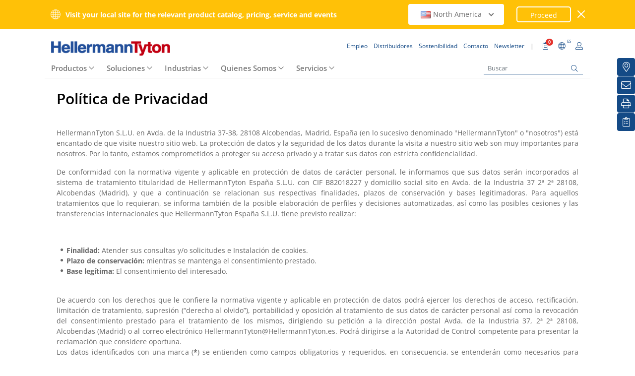

--- FILE ---
content_type: text/html;charset=UTF-8
request_url: https://www.hellermanntyton.es/politica-de-privacidad
body_size: 22543
content:
<!DOCTYPE html>
<html>
<html lang="es">
<head>
	<script nonce="yzF+qikxe1kQDwgsFmsW8MwHuRRw+S7k+H9RD/tAObI=">
		var pageViewCount = sessionStorage.getItem("pageViews");
		if(pageViewCount === null) {
			sessionStorage.setItem("pageViews", "1");
		}
		else {
			var pageViewCount = parseInt(sessionStorage.getItem("pageViews"));
			pageViewCount++;
			sessionStorage.setItem("pageViews", pageViewCount);
		}
		
		var isInternalTraffic= 'false';
		
		var uiLanguage =  'ES';
		var uiCountry = 'ES';

		var dataLayer = [{
			'uiLanguage': uiLanguage,
			'uiCountry': uiCountry,
			'pageType':'Company',
			'pageViews': sessionStorage.getItem("pageViews"),
			'isInternalTraffic': isInternalTraffic

			
		}];
        // Wenn nicht vom Frontendtest aufgerufen
		
		function setSessionStorageIfNotEmpty(key, value) {
			if(value !== null && value !== '') { sessionStorage.setItem(key, value); }
		}
		setSessionStorageIfNotEmpty('uiLanguage', uiLanguage);
		setSessionStorageIfNotEmpty('uiCountry', uiCountry);
		let urlCampaignParam = new window.URLSearchParams(window.location.search).get('ht_cid');
		var cleanedParam = "";
		if (urlCampaignParam !== null) {
			cleanedParam = urlCampaignParam.replace(/[(){}\\"'Â´`;:\]\[!Â§$%=#]/g, "");
		}
		setSessionStorageIfNotEmpty('campaign', cleanedParam);
		</script>
<script nonce="yzF+qikxe1kQDwgsFmsW8MwHuRRw+S7k+H9RD/tAObI=" type="application/javascript">
				var UC_UI_SUPPRESS_CMP_DISPLAY = true,
					nonce="yzF+qikxe1kQDwgsFmsW8MwHuRRw+S7k+H9RD/tAObI="
					document.createElement = (function(func) {
				return function() {
					var element = func.apply(this, arguments);
					if (element.tagName.toLowerCase() == "style")
				{
					element.setAttribute("nonce", nonce);
				}
					return element;
				};
				})(document.createElement);
			</script>
		<link rel="preconnect" href="https://privacy-proxy.usercentrics.eu">
		<link nonce="yzF+qikxe1kQDwgsFmsW8MwHuRRw+S7k+H9RD/tAObI=" rel="preload" href="https://privacy-proxy.usercentrics.eu/3.3.14/uc-block.bundle.js" as="script" integrity="sha512-8yOEF1VHYt/ZIkaRZHT/JiXfA7GNkGlhQhR6AnYG7xR8HOPxAxIz/OGynPKSMseZVEXHXtbMGwxyUL/kL9Be/w=="
			  crossorigin="anonymous">
		<script nonce="yzF+qikxe1kQDwgsFmsW8MwHuRRw+S7k+H9RD/tAObI=" id="usercentrics-cmp" src="https://app.usercentrics.eu/browser-ui/3.84.0/bundle.js" 
				data-settings-id="w2i7IXH9b" async="async" integrity="sha512-6+k6n8gCpklCH5F/UnVA0gP2hNqleuN7cWXIP+UIdwhHYvl6UVcEP6cif7Rt/gwLDtKLAgAiMHSpe4ty43wiiA==" crossorigin="anonymous"></script>
		<script nonce="yzF+qikxe1kQDwgsFmsW8MwHuRRw+S7k+H9RD/tAObI="  src="https://privacy-proxy.usercentrics.eu/3.3.14/uc-block.bundle.js"
				integrity="sha512-8yOEF1VHYt/ZIkaRZHT/JiXfA7GNkGlhQhR6AnYG7xR8HOPxAxIz/OGynPKSMseZVEXHXtbMGwxyUL/kL9Be/w==" crossorigin="anonymous"></script>
		<script nonce="yzF+qikxe1kQDwgsFmsW8MwHuRRw+S7k+H9RD/tAObI=">
					uc.blockOnly([
						'BJz7qNsdj-7', // YouTube
						'S1pcEj_jZX', // Google Maps
						'ctDbl6j2y' // OnlyFy
					]);
					uc.blockElements({
						'BJz7qNsdj-7': '#UC_SDP_Videos', // Block Div
						'S1pcEj_jZX': '#UC_SDP_GoogleMap', // Block Div
						'ctDbl6j2y': '#psJobWidget' // Block Div
					})

					</script>
			<script nonce="yzF+qikxe1kQDwgsFmsW8MwHuRRw+S7k+H9RD/tAObI=">
			window.addEventListener("RelevanceModule", function (event) {
				if (event.detail.event === "consent_status" && event.detail) {
					if (event.detail['Relevance Module'] === true) {
						document.cookie = "visitortracking=allowed"
					} else {
						document.cookie = "visitortracking= ; expires = Thu, 01 Jan 1970 00:00:00 GMT"
					}
				}
			});
		</script>
	<!-- Usercentrics -->

	<script nonce="yzF+qikxe1kQDwgsFmsW8MwHuRRw+S7k+H9RD/tAObI=">
			(function (w, d, s, l, i) {
				w[l] = w[l] || [];
				w[l].push({
					'gtm.start':
						new Date().getTime(),
					event:'gtm.js'});
				var f = d.getElementsByTagName(s)[0],
					j = d.createElement(s),
					dl = l != 'dataLayer' ? '&l='+ l:'';
				j.async = true;
				j.src = 'https://www.googletagmanager.com/gtm.js?id=' + i + dl;
				var n = d.querySelector('[nonce]');
				n && j.setAttribute('nonce', n.nonce || n.getAttribute('nonce'));
				f.parentNode.insertBefore(j, f);
			})(window, document, 'script', 'dataLayer', 'GTM-5V4QNTL');
		</script>
	<script nonce="yzF+qikxe1kQDwgsFmsW8MwHuRRw+S7k+H9RD/tAObI=">
		(function (w, d, s, l, i) {
			w[l] = w[l] || [];
			w[l].push({
				'gtm.start':
					new Date().getTime(),
				event: 'gtm.js'
			});
			var f = d.getElementsByTagName(s)[0],
				j = d.createElement(s), dl = l != 'dataLayer' ? '&amp;l=' + l : '';
			j.async = true;
			j.src = 'https://www.googletagmanager.com/gtm.js?id=' + i + dl;
			var n = d.querySelector('[nonce]');
			n && j.setAttribute('nonce', n.nonce || n.getAttribute('nonce'));
			f.parentNode.insertBefore(j, f);
		})(window, document, 'script', 'dataLayer', 'GTM-NCKSSCSB');
	</script>

<meta title="Politica de Privacidad">
	<meta http-equiv="Content-Type" content="text/html;charset=utf-8"/>
	<meta property="og:image"
		  content="https://www.hellermanntyton.com/binaries/content/gallery/ht_global/homepage/open-graph-do-not-change/HellermannTyton_logo.jpg"/>
	<meta property="og:image:type" content="image/jpeg"/>

	<script nonce="yzF+qikxe1kQDwgsFmsW8MwHuRRw+S7k+H9RD/tAObI=" type="text/javascript" src="/js/jquery.min.js"></script>
	<script nonce="yzF+qikxe1kQDwgsFmsW8MwHuRRw+S7k+H9RD/tAObI=" type="text/javascript"
			src="/js/cookie.min.js?v=4.294" async="async"></script>
	<link rel="canonical" href="https://www.hellermanntyton.es/politica-de-privacidad"/>
<script data-usercentrics="Google Analytics" type="text/plain" nonce="yzF+qikxe1kQDwgsFmsW8MwHuRRw+S7k+H9RD/tAObI=">
//<![CDATA[


        
//]]>
</script>
<script data-usercentrics="Yandex" type="text/plain" nonce="yzF+qikxe1kQDwgsFmsW8MwHuRRw+S7k+H9RD/tAObI=">
//<![CDATA[


        
//]]>
</script>
<script data-usercentrics="Facebook Social Plugins" type="text/plain" nonce="yzF+qikxe1kQDwgsFmsW8MwHuRRw+S7k+H9RD/tAObI=">
//<![CDATA[



        

        
//]]>
</script>
<link hreflang="es-ES" rel="alternate" href="https://www.hellermanntyton.es/politica-de-privacidad"/>
<link hreflang="bg" rel="alternate" href="https://www.hellermanntyton.com/bg/poveritelnost"/>
<link hreflang="sl" rel="alternate" href="https://www.hellermanntyton.com/si/izjava-o-zasebnosti"/>
<link hreflang="pl" rel="alternate" href="https://www.hellermanntyton.pl/privacy"/>
<link hreflang="en-GB" rel="alternate" href="https://www.hellermanntyton.co.uk/privacy"/>
<link hreflang="de-CH" rel="alternate" href="https://www.hellermanntyton.ch/datenschutz"/>
<link hreflang="da" rel="alternate" href="https://www.hellermanntyton.com/dk/privat"/>
<link hreflang="hu" rel="alternate" href="https://www.hellermanntyton.com/hu/adatvedelmi-nyilatkozat"/>
<link hreflang="ro" rel="alternate" href="https://www.hellermanntyton.com/ro/politica-de-confidentialitate"/>
<link hreflang="de-AT" rel="alternate" href="https://www.hellermanntyton.at/datenschutz"/>
<link hreflang="en-AE" rel="alternate" href="https://www.hellermanntyton.com/ae/privacy"/>
<link hreflang="it" rel="alternate" href="https://www.hellermanntyton.it/privacy"/>
<link hreflang="cs" rel="alternate" href="https://www.hellermanntyton.com/cz/zasady-ochrany-osobnich-udaju"/>
<link hreflang="th" rel="alternate" href="https://www.hellermanntyton.com/th/privacy"/>
<link hreflang="de-DE" rel="alternate" href="https://www.hellermanntyton.de/datenschutz"/>
<link hreflang="x-default" rel="alternate" href="https://www.hellermanntyton.com/privacy"/>
<meta name="robots" content="index, follow"/>
<title>Politica de Privacidad</title>
<style nonce="yzF+qikxe1kQDwgsFmsW8MwHuRRw+S7k+H9RD/tAObI=">
/*<![CDATA[*/

		@font-face {
			font-family: 'Open Sans';
			src:
			url('/fonts/OpenSans-Bold.ttf') format('truetype'),
			url('/fonts/OpenSans-BoldItalic.ttf') format('truetype'),
			url('/fonts/OpenSans-ExtraBold.ttf') format('truetype'),
			url('/fonts/OpenSans-ExtraBoldItalic.ttf') format('truetype'),
			url('/fonts/OpenSans-Italic.ttf') format('truetype'),
			url('/fonts/OpenSans-Light.ttf') format('truetype'),
			url('/fonts/OpenSans-LightItalic.ttf') format('truetype'),
			url('/fonts/OpenSans-Medium.ttf') format('truetype'),
			url('/fonts/OpenSans-MediumItalic.ttf') format('truetype'),
			url('/fonts/OpenSans-Regular.ttf') format('truetype'),
			url('/fonts/OpenSans-SemiBold.ttf') format('truetype'),
			url('/fonts/OpenSans-SemiBoldItalic.ttf') format('truetype');
		}

		/* latin */
		@font-face {
			font-family: 'Open Sans';
			font-style: normal;
			font-weight: 300;
			font-stretch: 100%;
			font-display: swap;
			src: url('/fonts/memvYaGs126MiZpBA-UvWbX2vVnXBbObj2OVTS-muw.woff2') format('woff2');
			unicode-range: U+0000-00FF, U+0131, U+0152-0153, U+02BB-02BC, U+02C6, U+02DA, U+02DC, U+2000-206F, U+2074, U+20AC, U+2122, U+2191, U+2193, U+2212, U+2215, U+FEFF, U+FFFD;
		}
		@font-face {
			font-family: 'Open Sans';
			font-style: normal;
			font-weight: 400;
			font-stretch: 100%;
			font-display: swap;
			src: url('/fonts/memvYaGs126MiZpBA-UvWbX2vVnXBbObj2OVTS-muw.woff2') format('woff2');
			unicode-range: U+0000-00FF, U+0131, U+0152-0153, U+02BB-02BC, U+02C6, U+02DA, U+02DC, U+2000-206F, U+2074, U+20AC, U+2122, U+2191, U+2193, U+2212, U+2215, U+FEFF, U+FFFD;
		}
		@font-face {
			font-family: 'Open Sans';
			font-style: normal;
			font-weight: 600;
			font-stretch: 100%;
			font-display: swap;
			src: url('/fonts/memvYaGs126MiZpBA-UvWbX2vVnXBbObj2OVTS-muw.woff2') format('woff2');
			unicode-range: U+0000-00FF, U+0131, U+0152-0153, U+02BB-02BC, U+02C6, U+02DA, U+02DC, U+2000-206F, U+2074, U+20AC, U+2122, U+2191, U+2193, U+2212, U+2215, U+FEFF, U+FFFD;
		}
		@font-face {
			font-family: 'Open Sans';
			font-style: normal;
			font-weight: 700;
			font-stretch: 100%;
			font-display: swap;
			src: url('/fonts/memvYaGs126MiZpBA-UvWbX2vVnXBbObj2OVTS-muw.woff2') format('woff2');
			unicode-range: U+0000-00FF, U+0131, U+0152-0153, U+02BB-02BC, U+02C6, U+02DA, U+02DC, U+2000-206F, U+2074, U+20AC, U+2122, U+2191, U+2193, U+2212, U+2215, U+FEFF, U+FFFD;
		}

		@font-face {
			font-family: 'Open Sans';
			font-style: normal;
			font-weight: 800;
			font-stretch: 100%;
			font-display: swap;
			src: url('/fonts/memvYaGs126MiZpBA-UvWbX2vVnXBbObj2OVTS-muw.woff2') format('woff2');
			unicode-range: U+0000-00FF, U+0131, U+0152-0153, U+02BB-02BC, U+02C6, U+02DA, U+02DC, U+2000-206F, U+2074, U+20AC, U+2122, U+2191, U+2193, U+2212, U+2215, U+FEFF, U+FFFD;
		}

		@font-face {
			font-family: 'Open Sans';
			font-style: italic;
			font-weight: 300;
			font-stretch: 100%;
			font-display: swap;
			src: url('/fonts/memvYaGs126MiZpBA-UvWbX2vVnXBbObj2OVTS-muw.woff2') format('woff2');
			unicode-range: U+0000-00FF, U+0131, U+0152-0153, U+02BB-02BC, U+02C6, U+02DA, U+02DC, U+2000-206F, U+2074, U+20AC, U+2122, U+2191, U+2193, U+2212, U+2215, U+FEFF, U+FFFD;
		}
		@font-face {
			font-family: 'Open Sans';
			font-style: italic;
			font-weight: 400;
			font-stretch: 100%;
			font-display: swap;
			src: url('/fonts/memvYaGs126MiZpBA-UvWbX2vVnXBbObj2OVTS-muw.woff2') format('woff2');
			unicode-range: U+0000-00FF, U+0131, U+0152-0153, U+02BB-02BC, U+02C6, U+02DA, U+02DC, U+2000-206F, U+2074, U+20AC, U+2122, U+2191, U+2193, U+2212, U+2215, U+FEFF, U+FFFD;
		}
		@font-face {
			font-family: 'Open Sans';
			font-style: italic;
			font-weight: 600;
			font-stretch: 100%;
			font-display: swap;
			src: url('/fonts/memvYaGs126MiZpBA-UvWbX2vVnXBbObj2OVTS-muw.woff2') format('woff2');
			unicode-range: U+0000-00FF, U+0131, U+0152-0153, U+02BB-02BC, U+02C6, U+02DA, U+02DC, U+2000-206F, U+2074, U+20AC, U+2122, U+2191, U+2193, U+2212, U+2215, U+FEFF, U+FFFD;
		}
		@font-face {
			font-family: 'Open Sans';
			font-style: italic;
			font-weight: 700;
			font-stretch: 100%;
			font-display: swap;
			src: url('/fonts/memvYaGs126MiZpBA-UvWbX2vVnXBbObj2OVTS-muw.woff2') format('woff2');
			unicode-range: U+0000-00FF, U+0131, U+0152-0153, U+02BB-02BC, U+02C6, U+02DA, U+02DC, U+2000-206F, U+2074, U+20AC, U+2122, U+2191, U+2193, U+2212, U+2215, U+FEFF, U+FFFD;
		}

		@font-face {
			font-family: 'Open Sans';
			font-style: italic;
			font-weight: 800;
			font-stretch: 100%;
			font-display: swap;
			src: url('/fonts/memvYaGs126MiZpBA-UvWbX2vVnXBbObj2OVTS-muw.woff2') format('woff2');
			unicode-range: U+0000-00FF, U+0131, U+0152-0153, U+02BB-02BC, U+02C6, U+02DA, U+02DC, U+2000-206F, U+2074, U+20AC, U+2122, U+2191, U+2193, U+2212, U+2215, U+FEFF, U+FFFD;
		}

		/* latin-ext */
		@font-face {
			font-family: 'Open Sans';
			font-style: normal;
			font-weight: 300;
			font-stretch: 100%;
			font-display: swap;
			src: url('/fonts/memvYaGs126MiZpBA-UvWbX2vVnXBbObj2OVTSGmu1aB.woff2') format('woff2');
			unicode-range: U+0100-024F, U+0259, U+1E00-1EFF, U+2020, U+20A0-20AB, U+20AD-20CF, U+2113, U+2C60-2C7F, U+A720-A7FF;
		}
		@font-face {
			font-family: 'Open Sans';
			font-style: normal;
			font-weight: 400;
			font-stretch: 100%;
			font-display: swap;
			src: url('/fonts/memvYaGs126MiZpBA-UvWbX2vVnXBbObj2OVTSGmu1aB.woff2') format('woff2');
			unicode-range: U+0100-024F, U+0259, U+1E00-1EFF, U+2020, U+20A0-20AB, U+20AD-20CF, U+2113, U+2C60-2C7F, U+A720-A7FF;
		}
		@font-face {
			font-family: 'Open Sans';
			font-style: normal;
			font-weight: 600;
			font-stretch: 100%;
			font-display: swap;
			src: url('/fonts/memvYaGs126MiZpBA-UvWbX2vVnXBbObj2OVTSGmu1aB.woff2') format('woff2');
			unicode-range: U+0100-024F, U+0259, U+1E00-1EFF, U+2020, U+20A0-20AB, U+20AD-20CF, U+2113, U+2C60-2C7F, U+A720-A7FF;
		}
		@font-face {
			font-family: 'Open Sans';
			font-style: normal;
			font-weight: 700;
			font-stretch: 100%;
			font-display: swap;
			src: url('/fonts/memvYaGs126MiZpBA-UvWbX2vVnXBbObj2OVTSGmu1aB.woff2') format('woff2');
			unicode-range: U+0100-024F, U+0259, U+1E00-1EFF, U+2020, U+20A0-20AB, U+20AD-20CF, U+2113, U+2C60-2C7F, U+A720-A7FF;
		}

		@font-face {
			font-family: 'Open Sans';
			font-style: normal;
			font-weight: 800;
			font-stretch: 100%;
			font-display: swap;
			src: url('/fonts/memvYaGs126MiZpBA-UvWbX2vVnXBbObj2OVTSGmu1aB.woff2') format('woff2');
			unicode-range: U+0100-024F, U+0259, U+1E00-1EFF, U+2020, U+20A0-20AB, U+20AD-20CF, U+2113, U+2C60-2C7F, U+A720-A7FF;
		}

		@font-face {
			font-family: 'Open Sans';
			font-style: italic;
			font-weight: 300;
			font-stretch: 100%;
			font-display: swap;
			src: url('/fonts/memtYaGs126MiZpBA-UFUIcVXSCEkx2cmqvXlWqWt06F15M.woff2') format('woff2');
			unicode-range: U+0100-024F, U+0259, U+1E00-1EFF, U+2020, U+20A0-20AB, U+20AD-20CF, U+2113, U+2C60-2C7F, U+A720-A7FF;
		}
		@font-face {
			font-family: 'Open Sans';
			font-style: italic;
			font-weight: 400;
			font-stretch: 100%;
			font-display: swap;
			src: url('/fonts/memtYaGs126MiZpBA-UFUIcVXSCEkx2cmqvXlWqWt06F15M.woff2') format('woff2');
			unicode-range: U+0100-024F, U+0259, U+1E00-1EFF, U+2020, U+20A0-20AB, U+20AD-20CF, U+2113, U+2C60-2C7F, U+A720-A7FF;
		}
		@font-face {
			font-family: 'Open Sans';
			font-style: italic;
			font-weight: 600;
			font-stretch: 100%;
			font-display: swap;
			src: url('/fonts/memtYaGs126MiZpBA-UFUIcVXSCEkx2cmqvXlWqWt06F15M.woff2') format('woff2');
			unicode-range: U+0100-024F, U+0259, U+1E00-1EFF, U+2020, U+20A0-20AB, U+20AD-20CF, U+2113, U+2C60-2C7F, U+A720-A7FF;
		}
		@font-face {
			font-family: 'Open Sans';
			font-style: italic;
			font-weight: 700;
			font-stretch: 100%;
			font-display: swap;
			src: url('/fonts/memtYaGs126MiZpBA-UFUIcVXSCEkx2cmqvXlWqWt06F15M.woff2') format('woff2');
			unicode-range: U+0100-024F, U+0259, U+1E00-1EFF, U+2020, U+20A0-20AB, U+20AD-20CF, U+2113, U+2C60-2C7F, U+A720-A7FF;
		}

		@font-face {
			font-family: 'Open Sans';
			font-style: italic;
			font-weight: 800;
			font-stretch: 100%;
			font-display: swap;
			src: url('/fonts/memtYaGs126MiZpBA-UFUIcVXSCEkx2cmqvXlWqWt06F15M.woff2') format('woff2');
			unicode-range: U+0100-024F, U+0259, U+1E00-1EFF, U+2020, U+20A0-20AB, U+20AD-20CF, U+2113, U+2C60-2C7F, U+A720-A7FF;
		}


		/* cyrillic */

		@font-face {
			font-family: 'Open Sans';
			font-style: normal;
			font-weight: 300;
			font-stretch: 100%;
			font-display: swap;
			src: url('/fonts/memvYaGs126MiZpBA-UvWbX2vVnXBbObj2OVTSumu1aB.woff2') format('woff2');
			unicode-range: U+0301, U+0400-045F, U+0490-0491, U+04B0-04B1, U+2116;
		}
		@font-face {
			font-family: 'Open Sans';
			font-style: normal;
			font-weight: 400;
			font-stretch: 100%;
			font-display: swap;
			src: url('/fonts/memvYaGs126MiZpBA-UvWbX2vVnXBbObj2OVTSumu1aB.woff2') format('woff2');
			unicode-range: U+0301, U+0400-045F, U+0490-0491, U+04B0-04B1, U+2116;
		}
		@font-face {
			font-family: 'Open Sans';
			font-style: normal;
			font-weight: 600;
			font-stretch: 100%;
			font-display: swap;
			src: url('/fonts/memvYaGs126MiZpBA-UvWbX2vVnXBbObj2OVTSumu1aB.woff2') format('woff2');
			unicode-range: U+0301, U+0400-045F, U+0490-0491, U+04B0-04B1, U+2116;
		}
		@font-face {
			font-family: 'Open Sans';
			font-style: normal;
			font-weight: 700;
			font-stretch: 100%;
			font-display: swap;
			src: url('/fonts/memvYaGs126MiZpBA-UvWbX2vVnXBbObj2OVTSumu1aB.woff2') format('woff2');
			unicode-range: U+0301, U+0400-045F, U+0490-0491, U+04B0-04B1, U+2116;
		}
		@font-face {
			font-family: 'Open Sans';
			font-style: normal;
			font-weight: 800;
			font-stretch: 100%;
			font-display: swap;
			src: url('/fonts/memvYaGs126MiZpBA-UvWbX2vVnXBbObj2OVTSumu1aB.woff2') format('woff2');
			unicode-range: U+0301, U+0400-045F, U+0490-0491, U+04B0-04B1, U+2116;
		}

		@font-face {
			font-family: 'Open Sans';
			font-style: italic;
			font-weight: 300;
			font-stretch: 100%;
			font-display: swap;
			src: url('/fonts/memvYaGs126MiZpBA-UvWbX2vVnXBbObj2OVTSumu1aB.woff2') format('woff2');
			unicode-range: U+0301, U+0400-045F, U+0490-0491, U+04B0-04B1, U+2116;
		}
		@font-face {
			font-family: 'Open Sans';
			font-style: italic;
			font-weight: 400;
			font-stretch: 100%;
			font-display: swap;
			src: url('/fonts/memvYaGs126MiZpBA-UvWbX2vVnXBbObj2OVTSumu1aB.woff2') format('woff2');
			unicode-range: U+0301, U+0400-045F, U+0490-0491, U+04B0-04B1, U+2116;
		}
		@font-face {
			font-family: 'Open Sans';
			font-style: italic;
			font-weight: 600;
			font-stretch: 100%;
			font-display: swap;
			src: url('/fonts/memvYaGs126MiZpBA-UvWbX2vVnXBbObj2OVTSumu1aB.woff2') format('woff2');
			unicode-range: U+0301, U+0400-045F, U+0490-0491, U+04B0-04B1, U+2116;
		}
		@font-face {
			font-family: 'Open Sans';
			font-style: italic;
			font-weight: 700;
			font-stretch: 100%;
			font-display: swap;
			src: url('/fonts/memvYaGs126MiZpBA-UvWbX2vVnXBbObj2OVTSumu1aB.woff2') format('woff2');
			unicode-range: U+0301, U+0400-045F, U+0490-0491, U+04B0-04B1, U+2116;
		}
		@font-face {
			font-family: 'Open Sans';
			font-style: italic;
			font-weight: 800;
			font-stretch: 100%;
			font-display: swap;
			src: url('/fonts/memvYaGs126MiZpBA-UvWbX2vVnXBbObj2OVTSumu1aB.woff2') format('woff2');
			unicode-range: U+0301, U+0400-045F, U+0490-0491, U+04B0-04B1, U+2116;
		}

	
/*]]>*/
</style>
<link rel="stylesheet" href="/css/main.min.css?v=4.294" type="text/css"/>
	<link rel="stylesheet" href="/emos/slider-emo/fwemo_industries.css?v=4.294"
		  type="text/css"/>
	<meta name="viewport" content="width=device-width, initial-scale=1.0"/>

	<meta http-equiv="X-UA-Compatible" content="IE=Edge">

	<link rel="icon" type="image/png" href="/favicon.png" sizes="64x64"/>
	<link rel="shortcut icon" type="image/x-icon" href="/favicon.ico" sizes="32x32"/>

	<link href="https://www.hellermanntyton.com/shared/fontawesome/fonts/font-awesome-pro-all.min.css" rel="stylesheet"
		  integrity="sha384-UOQtRpanJqC5lOrI4Z83QQWCLYvGNg4DTSG8rIQJDabrocsgTZE+0EMgitKnYqEF" crossorigin="anonymous"/>
	<link href="https://www.hellermanntyton.com/shared/fontawesome/fonts/font-awesome.min.css" rel="stylesheet"
		  integrity="sha384-wvfXpqpZZVQGK6TAh5PVlGOfQNHSoD2xbE+QkPxCAFlNEevoEH3Sl0sibVcOQVnN" crossorigin="anonymous"/>


	<script nonce="yzF+qikxe1kQDwgsFmsW8MwHuRRw+S7k+H9RD/tAObI=" type="application/ld+json">
		{
		   "@context": "http://schema.org",
		   "@type": "WebSite",
		   "url": "https://www.hellermanntyton.es/",
		   "potentialAction": {
			 "@type": "SearchAction",
			 "target": "https://www.hellermanntyton.es/productos/search?query={search_term_string}",
			 "query-input": "required name=search_term_string"
		   }
		}
	</script>
</head>

<body>
<noscript><iframe src="https://www.googletagmanager.com/ns.html?id=GTM-5V4QNTL"
                          height="0" width="0" style="display:none;visibility:hidden"></iframe>
        </noscript>
        <noscript><iframe src="https://www.googletagmanager.com/ns.html?id=GTM-NCKSSCSB"
					  height="0" width="0" style="display:none;visibility:hidden"></iframe>
	</noscript>
	<span id="frontend-test-gtm" style="display: none;">
    <span>true</span>
    <span>GTM-NVBBLSR</span>
    <span>GTM-5V4QNTL</span>
</span>
<header class="container-fluid position-fixed top-0 zindex">

	<div class="country-switcher-bar d-flex align-items-center justify-content-center bg-warning p-2">
		<div class="content-container d-flex justify-content-between align-items-center">
			<div class="d-none d-sm-flex align-items-center">
				<img src='https://www.hellermanntyton.es/images/icons/globe.svg' class="globe-icon" alt="Hellermanntyton">
				<span class="country-notification-text">Visit your local site for the relevant product catalog, pricing, service and events</span>
			</div>
			<div class="country-dropdown-buttons d-flex align-items-center">
				<div class="dropdown">
					<button class="btn countrydropdown-toggle" type="button" id="countryDropdown" data-bs-toggle="dropdown" aria-expanded="false">
						<img src="https://www.hellermanntyton.com/binaries/content/gallery/ht/about-us/flags/us_us.png" class="img-flag" alt="Flag North America">North America
							<i class="fas fa-chevron-down"></i>
						<i class="fas fa-chevron-up" style="display: none;"></i>
					</button>
					<ul class="dropdown-menu countryswitch-dropdown" aria-labelledby="countryDropdown">
						<li><a class="dropdown-item" href="https://www.hellermanntyton.com/ar">
								<img src="https://www.hellermanntyton.com/binaries/content/gallery/ht/about-us/flags/ar_ar.png" class="img-flag" alt="Flag Argentina">Argentina</a></li>
						<li><a class="dropdown-item" href="https://www.hellermanntyton.com/au">
								<img src="https://www.hellermanntyton.com/binaries/content/gallery/ht/about-us/flags/au_au.png" class="img-flag" alt="Flag Australia">Australia</a></li>
						<li><a class="dropdown-item" href="https://www.hellermanntyton.com.br">
								<img src="https://www.hellermanntyton.com/binaries/content/gallery/ht/about-us/flags/br_br.png" class="img-flag" alt="Flag Brazil">Brazil</a></li>
						<li><a class="dropdown-item" href="https://www.hellermanntyton.com/bg">
								<img src="https://www.hellermanntyton.com/binaries/content/gallery/ht/about-us/flags/bg.png" class="img-flag" alt="Flag Bulgaria">Bulgaria</a></li>
						<li><a class="dropdown-item" href="https://www.hellermanntyton.com/cn">
								<img src="https://www.hellermanntyton.com/binaries/content/gallery/ht/about-us/flags/cn_cn.png" class="img-flag" alt="Flag China">China</a></li>
						<li><a class="dropdown-item" href="https://www.hellermanntyton.com/cz">
								<img src="https://www.hellermanntyton.com/binaries/content/gallery/ht/about-us/flags/cz_cz.png" class="img-flag" alt="Flag Czech Republic">Czech Republic</a></li>
						<li><a class="dropdown-item" href="https://www.hellermanntyton.com/dk">
								<img src="https://www.hellermanntyton.com/binaries/content/gallery/ht/about-us/flags/dk_dk.png" class="img-flag" alt="Flag Denmark">Denmark</a></li>
						<li><a class="dropdown-item" href="https://www.hellermanntyton.fi">
								<img src="https://www.hellermanntyton.com/binaries/content/gallery/ht/about-us/flags/fi_fi.png" class="img-flag" alt="Flag Finland">Finland</a></li>
						<li><a class="dropdown-item" href="https://www.hellermanntyton.fr">
								<img src="https://www.hellermanntyton.com/binaries/content/gallery/ht/about-us/flags/fr_fr.png" class="img-flag" alt="Flag France">France</a></li>
						<li><a class="dropdown-item" href="https://www.hellermanntyton.de">
								<img src="https://www.hellermanntyton.com/binaries/content/gallery/ht/about-us/flags/de_de.png" class="img-flag" alt="Flag Germany">Germany</a></li>
						<li><a class="dropdown-item" href="https://www.hellermanntyton.com/hu">
								<img src="https://www.hellermanntyton.com/binaries/content/gallery/ht/about-us/flags/hu_hu.png" class="img-flag" alt="Flag Hungary">Hungary</a></li>
						<li><a class="dropdown-item" href="https://www.hellermanntyton.com/in">
								<img src="https://www.hellermanntyton.com/binaries/content/gallery/ht/about-us/flags/in_in.png" class="img-flag" alt="Flag India">India</a></li>
						<li><a class="dropdown-item" href="https://www.hellermanntyton.it">
								<img src="https://www.hellermanntyton.com/binaries/content/gallery/ht/about-us/flags/it_it.png" class="img-flag" alt="Flag Italy">Italy</a></li>
						<li><a class="dropdown-item" href="https://www.hellermanntyton.nl">
								<img src="https://www.hellermanntyton.com/binaries/content/gallery/ht/about-us/flags/nl_nl.png" class="img-flag" alt="Flag Netherlands">Netherlands</a></li>
						<li><a class="dropdown-item" href="https://www.hellermanntyton.us">
								<img src="https://www.hellermanntyton.com/binaries/content/gallery/ht/about-us/flags/us_us.png" class="img-flag" alt="Flag North America">North America</a></li>
						<li><a class="dropdown-item" href="https://www.hellermanntyton.no">
								<img src="https://www.hellermanntyton.com/binaries/content/gallery/ht/about-us/flags/no_no.png" class="img-flag" alt="Flag Norway">Norway</a></li>
						<li><a class="dropdown-item" href="https://www.hellermanntyton.pl">
								<img src="https://www.hellermanntyton.com/binaries/content/gallery/ht/about-us/flags/pl_pl.png" class="img-flag" alt="Flag Poland">Poland</a></li>
						<li><a class="dropdown-item" href="https://www.hellermanntyton.com/pt">
								<img src="https://www.hellermanntyton.com/binaries/content/gallery/ht/about-us/flags/pt.png" class="img-flag" alt="Flag Portugal">Portugal</a></li>
						<li><a class="dropdown-item" href="https://www.hellermanntyton.com/ro">
								<img src="https://www.hellermanntyton.com/binaries/content/gallery/ht/about-us/flags/ro_ro.png" class="img-flag" alt="Flag Romania">Romania</a></li>
						<li><a class="dropdown-item" href="https://www.hellermanntyton.ru">
								<img src="https://www.hellermanntyton.com/binaries/content/gallery/ht/about-us/flags/ru_ru.png" class="img-flag" alt="Flag Russia">Russia</a></li>
						<li><a class="dropdown-item" href="https://www.hellermanntyton.com/sg">
								<img src="https://www.hellermanntyton.com/binaries/content/gallery/ht/about-us/flags/sg_sg.png" class="img-flag" alt="Flag Singapore">Singapore</a></li>
						<li><a class="dropdown-item" href="https://www.hellermanntyton.com/si">
								<img src="https://www.hellermanntyton.com/binaries/content/gallery/ht/about-us/flags/si_si.png" class="img-flag" alt="Flag Slovenia">Slovenia</a></li>
						<li><a class="dropdown-item" href="https://www.hellermanntyton.co.za">
								<img src="https://www.hellermanntyton.com/binaries/content/gallery/ht/about-us/flags/za_za.png" class="img-flag" alt="Flag South Africa">South Africa</a></li>
						<li><a class="dropdown-item" href="https://www.hellermanntyton.com/kr">
								<img src="https://www.hellermanntyton.com/binaries/content/gallery/ht/about-us/flags/kr_kr.png" class="img-flag" alt="Flag South Korea">South Korea</a></li>
						<li><a class="dropdown-item" href="https://www.hellermanntyton.es">
								<img src="https://www.hellermanntyton.com/binaries/content/gallery/ht/about-us/flags/es_es.png" class="img-flag" alt="Flag Spain">Spain</a></li>
						<li><a class="dropdown-item" href="https://www.hellermanntyton.se">
								<img src="https://www.hellermanntyton.com/binaries/content/gallery/ht/about-us/flags/se_se.png" class="img-flag" alt="Flag Sweden">Sweden</a></li>
						<li><a class="dropdown-item" href="https://www.hellermanntyton.ch">
								<img src="https://www.hellermanntyton.com/binaries/content/gallery/ht/about-us/flags/ch.png" class="img-flag" alt="Flag Switzerland">Switzerland</a></li>
						<li><a class="dropdown-item" href="https://www.hellermanntyton.com/tr">
								<img src="https://www.hellermanntyton.com/binaries/content/gallery/ht/about-us/flags/tr.png" class="img-flag" alt="Flag Türkiye">Türkiye</a></li>
						<li><a class="dropdown-item" href="https://www.hellermanntyton.com/ae">
								<img src="https://www.hellermanntyton.com/binaries/content/gallery/ht/about-us/flags/ae_ae.png" class="img-flag" alt="Flag United Arab Emirates">United Arab Emirates</a></li>
						<li><a class="dropdown-item" href="https://www.hellermanntyton.co.uk">
								<img src="https://www.hellermanntyton.com/binaries/content/gallery/ht/about-us/flags/en_gb.png" class="img-flag" alt="Flag United Kingdom">United Kingdom</a></li>
						</ul>
				</div>
				<div class="d-flex align-items-center">
					<a href="https://www.hellermanntyton.us" class="btn btn-dark btn-proceed d-none d-sm-block">
						Proceed</a>
					<a href="https://www.hellermanntyton.us" class="btn btn-dark btn-proceed-checkmark btn-checkmark d-block d-sm-none">
						<i class="fas fa-check"></i>
					</a>
					<button class="btn-close btn-close-white countryswitch-close-icon"></button>
				</div>
			</div>
		</div>
	</div>
	<script nonce="yzF+qikxe1kQDwgsFmsW8MwHuRRw+S7k+H9RD/tAObI=">
		function hideCountrySwitcher() {
			var date = new Date();
			date.setTime(date.getTime() + (14 * 24 * 60 * 60 * 1000));
			document.cookie = "hideCountrySwitcher=true; expires=" + date.toUTCString() + "; path=/";
			$(".country-switcher-bar").attr("style", "display: none !important;");
			$('body').css('padding-top', '100px');
			$('.main-header').css('top', '0px');
			if ($('header').hasClass('engineer')) {
				$('header').removeClass('countrySwitcher');
			}
		}

		$("#countryDropdown").on('show.bs.dropdown', function () {
			$(".fa-chevron-down").toggle()
		});

		$("#countryDropdown").on('hide.bs.dropdown', function () {
			$(".fa-chevron-down").toggle()
		});

		function adjustStylesForCountrySwitcher() {
			if ($('header').hasClass('engineer')) {
				$('header').addClass('countrySwitcher');
			}
			$('body').css('padding-top', '158px');
			$('.main-header').css('top', '58px');
		}

		$(document).ready(function() {
			adjustStylesForCountrySwitcher();
			$('.countryswitch-close-icon').on('click', function () {
				hideCountrySwitcher()
			})
		});
	</script>
<div class="container main-header position-absolute">
	<span class="todaysdate printShow">12/01/2026</span>

	<div class="logo">
		<div>
	<a href="https://www.hellermanntyton.es/">
		<img height="30px" width="235px" src='https://www.hellermanntyton.es/images/ht_logo.png' alt="HellermannTyton">
	</a>
</div>
</div>

	<div class="header-search">
		<button id="searchButton" type="button" class="btn btn-clean">
	<i class="fa fa-search"></i>
</button>

<form class="search" action="/productos/search">
	<input pattern=".{3,}" required type="search" class="form-control" id="productSearch" name="query" title="Buscar"
		   autocomplete="off" placeholder="Buscar">
	<span class="glyphicon glyphicon form-control-feedback " aria-hidden="true" style="color:#144a86;"></span>
	<input type="hidden" name="cat" value="">

	<button type="submit" class="form-control-feedback button-search">
		<i class="fal fa-search" style="color: #144a86;"></i>
	</button>
</form>

<script nonce="yzF+qikxe1kQDwgsFmsW8MwHuRRw+S7k+H9RD/tAObI=" type="text/javascript">
	var rootUrl = "/";
	if (rootUrl === "") {
		rootUrl = "";
	}
	let re = /\/[a-z][a-z]/;
	if (rootUrl.match(re) != null && !rootUrl.endsWith("/site/")) {
		rootUrl += "/";
	}
</script>
</div>

	<button type="button" class="btn menu-burger">
		<i class="fal fa-times close-menu"></i>
		<i class="fa fa-bars open-menu">
		<span class="bubble-badge watchlist-product-count hidden"
			  data-watchlist-product-count="0">0</span>
		</i>
	</button>

	<nav class="header-nav">
		<div class="nav-tools ">
			<ul>
	<li>
			<a class="top-navi-watchlist" href='/watchlist' title='Mis descargas'>
				<i class="fal fa-clipboard-list"></i>
				<span class="bubble-badge watchlist-product-count" data-watchlist-product-count="0">0</span>
			</a>
		</li>
	<li>
			<a class="top-navi-find-us position-relative" href='/quienes-somos/presencia-mundial' title='Global Home'>
				<img src='https://www.hellermanntyton.es/images/icons/globe.svg' alt='Global Home'>
				<p class="position-absolute top-0 start-100 translate-middle uiCountryCornerID">ES</p>
			</a>
		</li>
	<li class="share-icon">
			<a class="showShareDialog" href='#' title='Share'>
				<i class="fal fa-share-alt st_sharethis_custom"></i>
			</a>
		</li>
	<li>
				<a class="account-link top-navi-login" href="https://www.hellermanntyton.es/account/gotologin" title='Iniciar sesión'>
					<i class="ajax-login fal fa-user-alt"></i>
				</a>
			</li>
		</ul>
</div>

		<div class="nav-shortcuts">
			<nav aria-label="Main navigation">
	<ul>
	<li>
				<a class="top-navi-career" href='/profesion'>
					<span>Empleo</span>
				</a>
			</li>
		<li>
				<a class="top-navi-distributors" href='/distribuidores'>
					<span>Distribuidores</span>
				</a>
			</li>
		<li>
				<a class="top-navi-sustainability" href='/competence-hubs/sustainability'>
					<span>Sostenibilidad</span>
				</a>
			</li>
		<li>
					<a class="top-navi-contact" href='/contactenos'>
						<span>Contacto</span>
					</a>
				</li>
			<li>
				<a class="top-navi-newsletter" href='/newsletter'>
					<span>Newsletter</span>
				</a>
			</li>
		</ul>
</nav>
</div>

		<div class="nav-main" data-hj-ignore-attributes>
			<ul class="text-navi">
        <li class="ht-dropdown" data-ref='menu_products'>
              <a href="/productos" class="ga_mainmenu_item"
						   aria-haspopup="true">Productos</a>
                    <ul class="first-menu">
                    <li class="">
                                    <a class="ga_mainmenu_item" href="/productos/novedades">Novedades</a>
                                    </li>
                            <li class="hasSubmenu">
                                                <a class="ga_mainmenu_item" href="/productos/bridas-y-sujecion-de-cables">
													<span class="ga_mainmenu_item name">Bridas y Sujeción de Cables</span>
                                                </a>
												<ul class="submenu">
                                                    <li>
																<a class="ga_mainmenu_subitem" href="/productos/bridas-de-dentado-interno">
																	<span class="ga_mainmenu_subitem name">Bridas de dentado interno</span>
																</a>
                                                            </li>
                                                        <li>
																<a class="ga_mainmenu_subitem" href="/productos/bridas-de-dentado-externo">
																	<span class="ga_mainmenu_subitem name">Bridas de dentado externo</span>
																</a>
                                                            </li>
                                                        <li>
																<a class="ga_mainmenu_subitem" href="/productos/bridas-sin-dentado">
																	<span class="ga_mainmenu_subitem name">Bridas sin dentado</span>
																</a>
                                                            </li>
                                                        <li>
																<a class="ga_mainmenu_subitem" href="/productos/bridas-recuperables">
																	<span class="ga_mainmenu_subitem name">Bridas recuperables</span>
																</a>
                                                            </li>
                                                        <li>
																<a class="ga_mainmenu_subitem" href="/productos/bridas-de-acero-inoxidable">
																	<span class="ga_mainmenu_subitem name">Bridas de acero inoxidable</span>
																</a>
                                                            </li>
                                                        <li>
																<a class="ga_mainmenu_subitem" href="/productos/bridas-de-fijacion">
																	<span class="ga_mainmenu_subitem name">Bridas de fijación</span>
																</a>
                                                            </li>
                                                        <li>
																<a class="ga_mainmenu_subitem" href="/productos/bases-para-bridas">
																	<span class="ga_mainmenu_subitem name">Bases para bridas</span>
																</a>
                                                            </li>
                                                        <li>
																<a class="ga_mainmenu_subitem" href="/productos/elementos-de-fijacion">
																	<span class="ga_mainmenu_subitem name">Elementos de fijación</span>
																</a>
                                                            </li>
                                                        <li>
																<a class="ga_mainmenu_subitem" href="/productos/abrazaderas-y-clips">
																	<span class="ga_mainmenu_subitem name">Abrazaderas y clips</span>
																</a>
                                                            </li>
                                                        </ul>
												</li>
                                        <li class="hasSubmenu">
                                                <a class="ga_mainmenu_item" href="/productos/aislamiento-electrico">
													<span class="ga_mainmenu_item name">Aislamiento Eléctrico</span>
                                                </a>
												<ul class="submenu">
                                                    <li>
																<a class="ga_mainmenu_subitem" href="/productos/tubos-termoretractiles">
																	<span class="ga_mainmenu_subitem name">Tubos termoretráctiles</span>
																</a>
                                                            </li>
                                                        <li>
																<a class="ga_mainmenu_subitem" href="/productos/formas-termoretractiles">
																	<span class="ga_mainmenu_subitem name">Formas termoretráctiles</span>
																</a>
                                                            </li>
                                                        <li>
																<a class="ga_mainmenu_subitem" href="/productos/tubos-aislantes">
																	<span class="ga_mainmenu_subitem name">Tubos aislantes</span>
																</a>
                                                            </li>
                                                        </ul>
												</li>
                                        <li class="hasSubmenu">
                                                <a class="ga_mainmenu_item" href="/productos/proteccion-de-cables">
													<span class="ga_mainmenu_item name">Protección de Cables</span>
                                                </a>
												<ul class="submenu">
                                                    <li>
																<a class="ga_mainmenu_subitem" href="/productos/sistemas-con-tubos-plasticos">
																	<span class="ga_mainmenu_subitem name">Sistemas con tubos plásticos</span>
																</a>
                                                            </li>
                                                        <li>
																<a class="ga_mainmenu_subitem" href="/productos/sistemas-con-tubos-metalicos">
																	<span class="ga_mainmenu_subitem name">Sistemas con tubos metálicos</span>
																</a>
                                                            </li>
                                                        <li>
																<a class="ga_mainmenu_subitem" href="/productos/sistemas-de-proteccion-con-tubos-espiralados">
																	<span class="ga_mainmenu_subitem name">Sistemas de protección con tubos espiralados</span>
																</a>
                                                            </li>
                                                        <li>
																<a class="ga_mainmenu_subitem" href="/productos/accesorios-para-tubos">
																	<span class="ga_mainmenu_subitem name">Accesorios para tubos</span>
																</a>
                                                            </li>
                                                        <li>
																<a class="ga_mainmenu_subitem" href="/productos/tubos-de-proteccion-y-funda-helicoidal">
																	<span class="ga_mainmenu_subitem name">Tubos de protección y funda helicoidal</span>
																</a>
                                                            </li>
                                                        <li>
																<a class="ga_mainmenu_subitem" href="/productos/fundas-trenzadas">
																	<span class="ga_mainmenu_subitem name">Fundas trenzadas</span>
																</a>
                                                            </li>
                                                        <li>
																<a class="ga_mainmenu_subitem" href="/productos/fundas-auto-cerrables">
																	<span class="ga_mainmenu_subitem name">Fundas auto-cerrables</span>
																</a>
                                                            </li>
                                                        <li>
																<a class="ga_mainmenu_subitem" href="/productos/fundas-de-contencion">
																	<span class="ga_mainmenu_subitem name">Fundas de contención</span>
																</a>
                                                            </li>
                                                        <li>
																<a class="ga_mainmenu_subitem" href="/productos/fundas-para-la-proteccion-electromagnetica">
																	<span class="ga_mainmenu_subitem name">Fundas para la protección electromagnética</span>
																</a>
                                                            </li>
                                                        <li>
																<a class="ga_mainmenu_subitem" href="/productos/protectores-de-perfil">
																	<span class="ga_mainmenu_subitem name">Protectores de perfil</span>
																</a>
                                                            </li>
                                                        <li>
																<a class="ga_mainmenu_subitem" href="/productos/pasamuros-y-pasacables">
																	<span class="ga_mainmenu_subitem name">Pasamuros y pasacables</span>
																</a>
                                                            </li>
                                                        <li>
																<a class="ga_mainmenu_subitem" href="/productos/canales-ranurados">
																	<span class="ga_mainmenu_subitem name">Canales ranurados</span>
																</a>
                                                            </li>
                                                        </ul>
												</li>
                                        <li class="hasSubmenu">
                                                <a class="ga_mainmenu_item" href="/productos/componentes-para-instalacion-electrica">
													<span class="ga_mainmenu_item name">Componentes para Instalación Eléctrica</span>
                                                </a>
												<ul class="submenu">
                                                    <li>
																<a class="ga_mainmenu_subitem" href="/productos/conectores-electricos">
																	<span class="ga_mainmenu_subitem name">Conectores eléctricos</span>
																</a>
                                                            </li>
                                                        <li>
																<a class="ga_mainmenu_subitem" href="/productos/protectores-de-focos">
																	<span class="ga_mainmenu_subitem name">Protectores de focos</span>
																</a>
                                                            </li>
                                                        <li>
																<a class="ga_mainmenu_subitem" href="/productos/guias-pasacables">
																	<span class="ga_mainmenu_subitem name">Guías pasacables</span>
																</a>
                                                            </li>
                                                        <li>
																<a class="ga_mainmenu_subitem" href="/productos/cintas-aislantes">
																	<span class="ga_mainmenu_subitem name">Cintas aislantes</span>
																</a>
                                                            </li>
                                                        <li>
																<a class="ga_mainmenu_subitem" href="/productos/empalmes-de-resina">
																	<span class="ga_mainmenu_subitem name">Empalmes de Resina</span>
																</a>
                                                            </li>
                                                        <li>
																<a class="ga_mainmenu_subitem" href="/productos/empalmes-de-gel">
																	<span class="ga_mainmenu_subitem name">Empalmes de Gel</span>
																</a>
                                                            </li>
                                                        </ul>
												</li>
                                        <li class="hasSubmenu">
                                                <a class="ga_mainmenu_item" href="/productos/sistemas-de-identificacion">
													<span class="ga_mainmenu_item name">Sistemas de Identificación</span>
                                                </a>
												<ul class="submenu">
                                                    <li>
																<a class="ga_mainmenu_subitem" href="/productos/senalizadores-de-cables-y-mangueras">
																	<span class="ga_mainmenu_subitem name">Señalizadores de cables y mangueras</span>
																</a>
                                                            </li>
                                                        <li>
																<a class="ga_mainmenu_subitem" href="/productos/etiquetas-para-paneles-de-control">
																	<span class="ga_mainmenu_subitem name">Etiquetas para paneles de control</span>
																</a>
                                                            </li>
                                                        <li>
																<a class="ga_mainmenu_subitem" href="/productos/identificacion-industrial">
																	<span class="ga_mainmenu_subitem name">Identificación industrial</span>
																</a>
                                                            </li>
                                                        <li>
																<a class="ga_mainmenu_subitem" href="/productos/bridas-y-accesorios-rfid">
																	<span class="ga_mainmenu_subitem name">Bridas y accesorios RFID</span>
																</a>
                                                            </li>
                                                        <li>
																<a class="ga_mainmenu_subitem" href="/productos/etiquetado-de-seguridad">
																	<span class="ga_mainmenu_subitem name">Etiquetado de seguridad</span>
																</a>
                                                            </li>
                                                        <li>
																<a class="ga_mainmenu_subitem" href="/productos/identificacion-para-condiciones-severas">
																	<span class="ga_mainmenu_subitem name">Identificación para condiciones severas</span>
																</a>
                                                            </li>
                                                        <li>
																<a class="ga_mainmenu_subitem" href="/productos/impresoras-y-software">
																	<span class="ga_mainmenu_subitem name">Impresoras y software</span>
																</a>
                                                            </li>
                                                        </ul>
												</li>
                                        <li class="hasSubmenu">
                                                <a class="ga_mainmenu_item" href="/productos/herramientas-de-aplicacion">
													<span class="ga_mainmenu_item name">Herramientas de Aplicación</span>
                                                </a>
												<ul class="submenu">
                                                    <li>
																<a class="ga_mainmenu_subitem" href="/productos/sistemas-de-embridado-automatico">
																	<span class="ga_mainmenu_subitem name">Sistemas de embridado automático</span>
																</a>
                                                            </li>
                                                        <li>
																<a class="ga_mainmenu_subitem" href="/productos/herramientas-de-aplicacion-para-bridas">
																	<span class="ga_mainmenu_subitem name">Herramientas de aplicación para bridas</span>
																</a>
                                                            </li>
                                                        <li>
																<a class="ga_mainmenu_subitem" href="/productos/herramientas-de-aplicacion-para-clips-snp">
																	<span class="ga_mainmenu_subitem name">Herramientas de aplicación para clips SNP</span>
																</a>
                                                            </li>
                                                        <li>
																<a class="ga_mainmenu_subitem" href="/productos/herramientas-de-aplicacion-para-tubos-termoretractiles">
																	<span class="ga_mainmenu_subitem name">Herramientas de aplicación para tubos termoretráctiles</span>
																</a>
                                                            </li>
                                                        <li>
																<a class="ga_mainmenu_subitem" href="/productos/herramientas-de-aplicacion-para-tubos-no-termoretractiles">
																	<span class="ga_mainmenu_subitem name">Herramientas de aplicación para tubos no termoretráctiles</span>
																</a>
                                                            </li>
                                                        <li>
																<a class="ga_mainmenu_subitem" href="/productos/herramientas-de-aplicacion-para-fundas-trenzadas">
																	<span class="ga_mainmenu_subitem name">Herramientas de aplicación para fundas trenzadas</span>
																</a>
                                                            </li>
                                                        <li>
																<a class="ga_mainmenu_subitem" href="/productos/herramientas-para-identificacion">
																	<span class="ga_mainmenu_subitem name">Herramientas para identificación</span>
																</a>
                                                            </li>
                                                        </ul>
												</li>
                                        <li class="hasSubmenu">
                                                <a class="ga_mainmenu_item" href="/productos/connectivity">
													<span class="ga_mainmenu_item name">Connectivity</span>
                                                </a>
												<ul class="submenu">
                                                    <li>
																<a class="ga_mainmenu_subitem" href="/productos/rapidnet">
																	<span class="ga_mainmenu_subitem name">RapidNet</span>
																</a>
                                                            </li>
                                                        <li>
																<a class="ga_mainmenu_subitem" href="/productos/gigaduct">
																	<span class="ga_mainmenu_subitem name">GigaDuct</span>
																</a>
                                                            </li>
                                                        <li>
																<a class="ga_mainmenu_subitem" href="/productos/patch-panels">
																	<span class="ga_mainmenu_subitem name">Patch Panels</span>
																</a>
                                                            </li>
                                                        <li>
																<a class="ga_mainmenu_subitem" href="/productos/data-outlets">
																	<span class="ga_mainmenu_subitem name">Data Outlets</span>
																</a>
                                                            </li>
                                                        <li>
																<a class="ga_mainmenu_subitem" href="/productos/fibre">
																	<span class="ga_mainmenu_subitem name">Fibre</span>
																</a>
                                                            </li>
                                                        <li>
																<a class="ga_mainmenu_subitem" href="/productos/cable">
																	<span class="ga_mainmenu_subitem name">Cable</span>
																</a>
                                                            </li>
                                                        <li>
																<a class="ga_mainmenu_subitem" href="/productos/accessories">
																	<span class="ga_mainmenu_subitem name">Accessories</span>
																</a>
                                                            </li>
                                                        <li>
																<a class="ga_mainmenu_subitem" href="/productos/ufc-closures">
																	<span class="ga_mainmenu_subitem name">UFC Closures</span>
																</a>
                                                            </li>
                                                        <li>
																<a class="ga_mainmenu_subitem" href="/productos/fdn-closures">
																	<span class="ga_mainmenu_subitem name">FDN Closures</span>
																</a>
                                                            </li>
                                                        <li>
																<a class="ga_mainmenu_subitem" href="/productos/fml-closures">
																	<span class="ga_mainmenu_subitem name">FML Closures</span>
																</a>
                                                            </li>
                                                        <li>
																<a class="ga_mainmenu_subitem" href="/productos/frbu-closures">
																	<span class="ga_mainmenu_subitem name">FRBU Closures</span>
																</a>
                                                            </li>
                                                        <li>
																<a class="ga_mainmenu_subitem" href="/productos/fst-closures">
																	<span class="ga_mainmenu_subitem name">FST Closures</span>
																</a>
                                                            </li>
                                                        <li>
																<a class="ga_mainmenu_subitem" href="/productos/connectorised-closures">
																	<span class="ga_mainmenu_subitem name">Connectorised Closures</span>
																</a>
                                                            </li>
                                                        <li>
																<a class="ga_mainmenu_subitem" href="/productos/copper-jointing-closures">
																	<span class="ga_mainmenu_subitem name">Copper Jointing Closures</span>
																</a>
                                                            </li>
                                                        <li>
																<a class="ga_mainmenu_subitem" href="/productos/cfn-closures">
																	<span class="ga_mainmenu_subitem name">CFN Closures</span>
																</a>
                                                            </li>
                                                        <li>
																<a class="ga_mainmenu_subitem" href="/productos/enclosures">
																	<span class="ga_mainmenu_subitem name">Enclosures</span>
																</a>
                                                            </li>
                                                        <li>
																<a class="ga_mainmenu_subitem" href="/productos/cablelok">
																	<span class="ga_mainmenu_subitem name">Cablelok</span>
																</a>
                                                            </li>
                                                        <li>
																<a class="ga_mainmenu_subitem" href="/productos/splice-trays">
																	<span class="ga_mainmenu_subitem name">Splice Trays</span>
																</a>
                                                            </li>
                                                        <li>
																<a class="ga_mainmenu_subitem" href="/productos/broadband-accessories">
																	<span class="ga_mainmenu_subitem name">Broadband Accessories</span>
																</a>
                                                            </li>
                                                        <li>
																<a class="ga_mainmenu_subitem" href="/productos/microducts">
																	<span class="ga_mainmenu_subitem name">Microducts</span>
																</a>
                                                            </li>
                                                        </ul>
												</li>
                                        <li class="hasSubmenu">
                                                <a class="ga_mainmenu_item" href="/productos/accesorios-de-seguridad">
													<span class="ga_mainmenu_item name">Accesorios de seguridad</span>
                                                </a>
												<ul class="submenu">
                                                    <li>
																<a class="ga_mainmenu_subitem" href="/productos/mask-e-guard">
																	<span class="ga_mainmenu_subitem name">Mask E-Guard</span>
																</a>
                                                            </li>
                                                        </ul>
												</li>
                                        <li class="">
                                    <a class="ga_mainmenu_item" href="/distribuidores">Distribuidores</a>
                                    </li>
                            </ul>
            </li>
        <li class="ht-dropdown" >
              <a href="#" class="ga_mainmenu_item"
						   aria-haspopup="true">Soluciones</a>
                    <ul class="first-menu">
                    <li class="hasSubmenu">
											<a class="ga_mainmenu_item" data-ref="menu_item_competence" href="/competencias/bridas-y-sistemas-de-fijacion">
												<span class="ga_mainmenu_item name">Bridas y Sistemas de Fijación</span>
													</a>
											<ul>
													<li>
															<a class="ga_mainmenu_subitem" data-ref="menu_item_competence" href="/competencias/sujetacables-adhesivos-para-bridas">
																<span class="ga_mainmenu_subitem name">Sujetacables</span>
																	</a>
														</li>
													<li>
															<a class="ga_mainmenu_subitem" data-ref="menu_item_competence" href="/competencias/abrazaderas-para-cables-p-clamp">
																<span class="ga_mainmenu_subitem name">Abrazaderas para cables</span>
																	</a>
														</li>
													<li>
															<a class="ga_mainmenu_subitem" data-ref="menu_item_competence" href="/competencias/bridas-con-clip-para-perfil">
																<span class="ga_mainmenu_subitem name">Edge Clips</span>
																	</a>
														</li>
													<li>
															<a class="ga_mainmenu_subitem" data-ref="menu_item_competence" href="/competencias/soporte-para-cables">
																<span class="ga_mainmenu_subitem name">Soporte para cables</span>
																	</a>
														</li>
													<li>
															<a class="ga_mainmenu_subitem" data-ref="menu_item_competence" href="/competencias/abrazaderas-para-tubos">
																<span class="ga_mainmenu_subitem name">Abrazaderas para tubos</span>
																	</a>
														</li>
													<li>
															<a class="ga_mainmenu_subitem" data-ref="menu_item_competence" href="/competencias/clips-de-sujecion">
																<span class="ga_mainmenu_subitem name">Clips para cables</span>
																	</a>
														</li>
													</ul>
											</li>
									<li class="hasSubmenu">
											<a class="ga_mainmenu_item" data-ref="menu_item_competence" href="/competencias/tubos-termoretractiles">
												<span class="ga_mainmenu_item name">Tubos termoretráctiles</span>
													</a>
											<ul>
													<li>
															<a class="ga_mainmenu_subitem" data-ref="menu_item_competence" href="/competencias/tubos-aislantes">
																<span class="ga_mainmenu_subitem name">Tubos aislantes</span>
																	</a>
														</li>
													</ul>
											</li>
									<li class="hasSubmenu">
											<a class="ga_mainmenu_item" data-ref="menu_item_competence" href="/competencias/proteccion-de-cable">
												<span class="ga_mainmenu_item name">Tubos corrugados</span>
													</a>
											<ul>
													<li>
															<a class="ga_mainmenu_subitem" data-ref="menu_item_competence" href="/competencias/canaleta-para-cables-heladuct">
																<span class="ga_mainmenu_subitem name">Canaleta para cables</span>
																	</a>
														</li>
													<li>
															<a class="ga_mainmenu_subitem" data-ref="menu_item_competence" href="/competencias/fundas-trenzadas-para-cables">
																<span class="ga_mainmenu_subitem name">Fundas trenzadas para cables</span>
																	</a>
														</li>
													<li>
															<a class="ga_mainmenu_subitem" data-ref="menu_item_competence" href="/competencias/cinta-helicoidal">
																<span class="ga_mainmenu_subitem name">Cintas helicoidales</span>
																	</a>
														</li>
													<li>
															<a class="ga_mainmenu_subitem" data-ref="menu_item_competence" href="/competencias/tubos-metalicos-flexibles">
																<span class="ga_mainmenu_subitem name">Tubos metálicos flexibles</span>
																	</a>
														</li>
													<li>
															<a class="ga_mainmenu_subitem" data-ref="menu_item_competence" href="/competencias/tubos-corrugados">
																<span class="ga_mainmenu_subitem name">Tubos Corrugados</span>
																	</a>
														</li>
													<li>
															<a class="ga_mainmenu_subitem" data-ref="menu_item_competence" href="/competencias/pasacables">
																<span class="ga_mainmenu_subitem name">Pasacables, pasamuros y perfiles de protección</span>
																	</a>
														</li>
													</ul>
											</li>
									<li class="hasSubmenu">
											<a class="ga_mainmenu_item" data-ref="menu_item_competence" href="/competencias/instalaciones-electricas">
												<span class="ga_mainmenu_item name">Instalaciones Eléctricas</span>
													</a>
											<ul>
													<li>
															<a class="ga_mainmenu_subitem" data-ref="menu_item_competence" href="/competencias/conectores-electricos-helacon">
																<span class="ga_mainmenu_subitem name">Conectores eléctricos</span>
																	</a>
														</li>
													<li>
															<a class="ga_mainmenu_subitem" data-ref="menu_item_competence" href="/competencias/guia-pasacables-cable-scout-plus">
																<span class="ga_mainmenu_subitem name">Guías pasacables</span>
																	</a>
														</li>
													<li>
															<a class="ga_mainmenu_subitem" data-ref="menu_item_competence" href="/competencias/dispositivo-de-montaje-para-focos-spotclip">
																<span class="ga_mainmenu_subitem name">Protectores de focos empotrables</span>
																	</a>
														</li>
													<li>
															<a class="ga_mainmenu_subitem" data-ref="menu_item_competence" href="/competencias/cinta-aislante-helatape">
																<span class="ga_mainmenu_subitem name">Cintas aislantes</span>
																	</a>
														</li>
													<li>
															<a class="ga_mainmenu_subitem" data-ref="menu_item_competence" href="/competencias/empalmes-de-gel">
																<span class="ga_mainmenu_subitem name">Empalmes eléctricos de gel</span>
																	</a>
														</li>
													<li>
															<a class="ga_mainmenu_subitem" data-ref="menu_item_competence" href="/competencias/empalmes-de-cables">
																<span class="ga_mainmenu_subitem name">Empalmes eléctricos de resina</span>
																	</a>
														</li>
													<li>
															<a class="ga_mainmenu_subitem" data-ref="menu_item_competence" href="/competencias/sistema-pasamuros-varioplate">
																<span class="ga_mainmenu_subitem name">Sistema pasamuros VarioPlate</span>
																	</a>
														</li>
													<li>
															<a class="ga_mainmenu_subitem" data-ref="menu_item_competence" href="/competencias/autoconsumo">
																<span class="ga_mainmenu_subitem name">Autoconsumo</span>
																	</a>
														</li>
													</ul>
											</li>
									<li class="hasSubmenu">
											<a class="ga_mainmenu_item" data-ref="menu_item_competence" href="/competencias/identificacion-industrial-etiquetas-auto-adhesivas">
												<span class="ga_mainmenu_item name">Etiquetas para cables de identificación industrial</span>
													</a>
											<ul>
													<li>
															<a class="ga_mainmenu_subitem" data-ref="menu_item_competence" href="/competencias/sistema-rfid-para-trazabilidad-de-productos">
																<span class="ga_mainmenu_subitem name">Sistema RFID para la trazabilidad de un producto</span>
																	</a>
														</li>
													<li>
															<a class="ga_mainmenu_subitem" data-ref="menu_item_competence" href="/competencias/impresora-de-transferencia-termica">
																<span class="ga_mainmenu_subitem name">Impresora de transferencia térmica</span>
																	</a>
														</li>
													<li>
															<a class="ga_mainmenu_subitem" data-ref="menu_item_competence" href="/competencias/etiquetas-de-identificacion-para-cables">
																<span class="ga_mainmenu_subitem name">Placas para cables</span>
																	</a>
														</li>
													<li>
															<a class="ga_mainmenu_subitem" data-ref="menu_item_competence" href="/competencias/auto-id">
																<span class="ga_mainmenu_subitem name">Auto ID</span>
																	</a>
														</li>
													<li>
															<a class="ga_mainmenu_subitem" data-ref="menu_item_competence" href="/competencias/etiquetas-rfid">
																<span class="ga_mainmenu_subitem name">Etiquetas RFID</span>
																	</a>
														</li>
													</ul>
											</li>
									<li class="">
											<a class="ga_mainmenu_item" data-ref="menu_item_competence" href="/competencias/herramientas-para-bridas">
												<span class="ga_mainmenu_item name">Pistolas para bridas</span>
													</a>
											</li>
									<li class="hasSubmenu">
											<a class="ga_mainmenu_item" data-ref="menu_item_competence" href="/competencias/organizadores-de-cables">
												<span class="ga_mainmenu_item name">Organizadores de cables</span>
													</a>
											<ul>
													<li>
															<a class="ga_mainmenu_subitem" data-ref="menu_item_competence" href="/competencias/bridas-de-plastico-resistente-al-calor">
																<span class="ga_mainmenu_subitem name">Bridas de plástico resistentes al calor</span>
																	</a>
														</li>
													</ul>
											</li>
									<li class="">
											<a class="ga_mainmenu_item" data-ref="menu_item_competence" href="/competencias/productos-de-conectividad">
												<span class="ga_mainmenu_item name">Productos de conectividad</span>
													</a>
											</li>
									</ul>
            </li>
        <li class="ht-dropdown" >
              <a href="/competence-hubs" class="ga_mainmenu_item"
						   aria-haspopup="true">Industrias</a>
                    <ul class="first-menu">
                    <li class="">
                                    <a class="ga_mainmenu_item" href="/competence-hubs/solar">Plantas Solares</a>
                                    </li>
                            <li class="">
                                    <a class="ga_mainmenu_item" href="/competence-hubs/wind">Aerogeneradores</a>
                                    </li>
                            <li class="">
                                    <a class="ga_mainmenu_item" href="/competencias/mercados--industrias/industria-alimentaria">Industria Alimentaria</a>
                                    </li>
                            <li class="">
                                    <a class="ga_mainmenu_item" href="/competence-hubs/automotive">Automoción</a>
                                    </li>
                            <li class="">
                                    <a class="ga_mainmenu_item" href="/competencias/mercados--industrias/identificacion-de-cable-cuadros-electricos">Cuadros Eléctricos</a>
                                    </li>
                            <li class="">
                                    <a class="ga_mainmenu_item" href="/competencias/mercados--industrias/sistemas-de-cableado-construccion-naval">Construcción Naval</a>
                                    </li>
                            <li class="">
                                    <a class="ga_mainmenu_item" href="/competencias/mercados--industrias/defensa">Defensa</a>
                                    </li>
                            <li class="">
                                    <a class="ga_mainmenu_item" href="/competencias/mercados--industrias/sector-aeroespacial">Industria Aeronáutica</a>
                                    </li>
                            <li class="">
                                    <a class="ga_mainmenu_item" href="/competence-hubs/rail-industry">Transporte Ferroviario</a>
                                    </li>
                            <li class="">
                                    <a class="ga_mainmenu_item" href="/competencias/mercados--industrias/electrodomesticos">Electrodomésticos de Línea Blanca</a>
                                    </li>
                            <li class="">
                                    <a class="ga_mainmenu_item" href="/competencias/mercados--industrias/agricultura-y-maquinaria-de-construccion">Agricultura y Maquinaria de Construcción</a>
                                    </li>
                            <li class="">
                                    <a class="ga_mainmenu_item" href="/competencias/mercados--industrias/aprobaciones-vision-general">Aprobaciones</a>
                                    </li>
                            <li class="">
                                    <a class="ga_mainmenu_item" href="/competencias/mercados--industrias/industria-farmaceutica-y-sector-sanitario">Industria Farmacéutica y Sector Sanitario</a>
                                    </li>
                            </ul>
            </li>
        <li class="ht-dropdown" >
              <a href="#" class="ga_mainmenu_item"
						   aria-haspopup="true">Quienes Somos</a>
                    <ul class="first-menu">
                    <li class="">
                                    <a class="ga_mainmenu_item" href="/quienes-somos/made-for-real">MADE FOR REAL</a>
                                    </li>
                            <li class="">
                                    <a class="ga_mainmenu_item" href="/quienes-somos/acerca-de-nosotros">Acerca de nosotros</a>
                                    </li>
                            <li class="">
                                    <a class="ga_mainmenu_item" href="/quienes-somos/sustainability">Sostenibilidad</a>
                                    </li>
                            <li class="">
                                    <a class="ga_mainmenu_item" href="/quienes-somos/presencia-mundial">Presencia Mundial</a>
                                    </li>
                            <li class="">
                                    <a class="ga_mainmenu_item" href="/quienes-somos/localizacion">Localización y Contactos</a>
                                    </li>
                            <li class="">
                                    <a class="ga_mainmenu_item" href="/quienes-somos/historia">Historia</a>
                                    </li>
                            <li class="">
                                    <a class="ga_mainmenu_item" href="/quienes-somos/desarrollo-de-productos">Desarrollo de Productos</a>
                                    </li>
                            <li class="">
                                    <a class="ga_mainmenu_item" href="/quienes-somos/e-business">E-Business</a>
                                    </li>
                            <li class="">
                                    <a class="ga_mainmenu_item" href="/quienes-somos/academy">ACADEMY</a>
                                    </li>
                            <li class="">
                                    <a class="ga_mainmenu_item" href="/competencias/medio-ambiente--calidad">Medio ambiente & Calidad</a>
                                    </li>
                            </ul>
            </li>
        <li class="ht-dropdown" >
              <a href="#" class="ga_mainmenu_item"
						   aria-haspopup="true">Servicios</a>
                    <ul class="first-menu">
                    <li class="hasSubmenu">
                                    <a class="ga_mainmenu_item" href="/descarga">Descarga</a>
                                    <ul>
                                            <li >
																<a class="ga_mainmenu_subitem" data-ref='menu_videos' href="/descarga/videos">
																	<span class="ga_mainmenu_subitem name">Vídeos</span>
																</a>
															</li>
														<li >
																<a class="ga_mainmenu_subitem" data-ref='menu_download' href="/descarga/catalogo-de-productos-general">
																	<span class="ga_mainmenu_subitem name">Catálogo de Productos General</span>
																</a>
															</li>
														<li >
																<a class="ga_mainmenu_subitem" data-ref='menu_download' href="/descarga/automotive-catalogue">
																	<span class="ga_mainmenu_subitem name">Catálogo Automoción 2024</span>
																</a>
															</li>
														<li >
																<a class="ga_mainmenu_subitem" data-ref='menu_download' href="/descarga/catalogos-de-mercados">
																	<span class="ga_mainmenu_subitem name">MINI - Catálogos de Mercados</span>
																</a>
															</li>
														<li >
																<a class="ga_mainmenu_subitem" data-ref='menu_download' href="/descarga/catalogos-de-productos">
																	<span class="ga_mainmenu_subitem name">MINI - Catálogos de Productos</span>
																</a>
															</li>
														<li >
																<a class="ga_mainmenu_subitem" data-ref='menu_download' href="/descarga/manuales-e-instrucciones-de-funcionamiento">
																	<span class="ga_mainmenu_subitem name">Manuales e Instrucciones de Instalación</span>
																</a>
															</li>
														<li >
																<a class="ga_mainmenu_subitem" data-ref='menu_download' href="/descarga/declaraciones-de-conformidad-ce">
																	<span class="ga_mainmenu_subitem name">Certificados ISO y Declaraciones CE</span>
																</a>
															</li>
														<li >
																<a class="ga_mainmenu_subitem" data-ref='menu_download' href="/descarga/logos-oficiales">
																	<span class="ga_mainmenu_subitem name">Logos Oficiales</span>
																</a>
															</li>
														<li >
																<a class="ga_mainmenu_subitem" data-ref='menu_download' href="/descarga/softwares-y-drivers">
																	<span class="ga_mainmenu_subitem name">Software y Drivers</span>
																</a>
															</li>
														<li >
																<a class="ga_mainmenu_subitem" data-ref='menu_download' href="/descarga/plantillas-de-impresion-helatag-y-helafix">
																	<span class="ga_mainmenu_subitem name">Plantillas de Impresión Helatag y Helafix</span>
																</a>
															</li>
														<li >
																<a class="ga_mainmenu_subitem" data-ref='menu_download' href="/descarga/directrices-y-compromisos">
																	<span class="ga_mainmenu_subitem name">Directrices y compromisos</span>
																</a>
															</li>
														<li>
															<a class="ga_mainmenu_subitem" href="https://hellermanntyton.partcommunity.com/3d-cad-models">Cadenas. Productos en 2D y 3D</a>
														</li>
													</ul>
                                    </li>
                            <li class="">
                                    <a class="ga_mainmenu_item" href="https://www.hellermanntyton.com/automotive-portal">Automotive Portal</a>
                                    </li>
                            <li class="">
                                    <a class="ga_mainmenu_item" href="/autotool-cpk">Autotool CPK</a>
                                    </li>
                            <li class="">
                                    <a class="ga_mainmenu_item" href="/tagprint-pro">TagPrint Pro</a>
                                    </li>
                            <li class="">
                                    <a class="ga_mainmenu_item" href="/mydownloads">Mis descargas</a>
                                    </li>
                            <li class="">
                                    <a class="ga_mainmenu_item" href="/servicio-de-impresion-printshop">Printshop</a>
                                    </li>
                            <li class="">
                                    <a class="ga_mainmenu_item" href="/eventos">Eventos</a>
                                    </li>
                            <li class="">
                                    <a class="ga_mainmenu_item" href="/configuracion-de-impresoras">Configuración de impresoras</a>
                                    </li>
                            </ul>
            </li>
        </ul>
</div>
	</nav>
</div>
</header>

<div id='snav' class='d-none d-sm-block'>
		<ul>
			<li class="d-block d-sm-none">
				<a href='https://www.hellermanntyton.com' tabindex="-1">
					<i class="fa fa-globe marker"></i>
					<span class="marker">Global Home</span>
				</a>
			</li>

			<li class="whereToBuyPin">
					<a id="httoolbar_w2b" href='/distribuidores' aria-label="Distribuidores" tabindex="-1">
						<i class="fal fa-map-marker-alt marker wheretobuy-icon"></i>
						<span class="marker">Distribuidores</span>
					</a>
				</li>
			<li>
					<a id="httoolbar_newsletter" href="/newsletter" aria-label="Newsletter" tabindex="-1">
						<i class="fal fa-envelope marker"></i>
							<span class="marker">Newsletter</span>
					</a>
				</li>
			<li>
					<a id="httoolbar_print" href='' class="showPrintDialog" aria-label="Imprimir" tabindex="-1">
						<i class="fal fa-print marker"></i>
						<span class="marker">Imprimir</span>
					</a>
				</li>
			<li id="compare-icon" class="whereToBuyPin whereToBuyPinDetail">
				<a id="httoolbar_compare" tabindex="-1">
					<i class="fal fa-exchange marker"></i>
					<span class="marker"><i class="compare-bubble"></i>Comparador productos selecionados</span>
				</a>
			</li>

			<li class="myht-favourites-flag" data-myhtuser="">
					<a href="/watchlist" class="httoolbar_watch" aria-label="Mis descargas" tabindex="-1">
						<i class="fal fa-clipboard-list"></i>
						<span>
							<i class="watchlist-product-count-bubble watchlist-product-count" data-watchlist-product-count="0">0</i>
							Mis descargas</span>
					</a>
				</li>
			<li class="share-icon">
					<a id="httoolbar_share" href='#' class="showShareDialog" aria-label="Share" tabindex="-1">
						<i class="fal fa-share-alt marker st_sharethis_custom"></i>
						<span class="marker">Share</span>
					</a>
				</li>
			</ul>
	</div>
<div class="pagecontent_home position-relative">
	<div class="container mainContainer">
    <div id="main">
        <div id="content-wrap">
            <div id="content">
                
    <div>
                <div>
                    <div class="container">
	<div class="row richcontentrow">
				<div class="col-12 column-content" >
				<h1 id="">Política de Privacidad</h1>
			<div class="column-content onlytext" >
				<div >
					<p style="text-align: justify;">HellermannTyton S.L.U. en&nbsp;Avda. de la Industria 37-38, 28108 Alcobendas, Madrid, España (en lo sucesivo denominado "HellermannTyton" o "nosotros") está encantado de que visite nuestro sitio web. La protección de datos y la seguridad de los datos durante la visita a nuestro sitio web son muy importantes para nosotros. Por lo tanto, estamos comprometidos a proteger su acceso privado y a tratar sus datos con estricta confidencialidad.&nbsp;</p>

<p style="text-align: justify;">De conformidad con la normativa vigente y aplicable en protección de datos de carácter personal, le informamos que sus datos serán incorporados al sistema de tratamiento titularidad de HellermannTyton España&nbsp;S.L.U. con CIF B82018227 y domicilio social sito en Avda. de la Industria&nbsp;37 2ª 2ª 28108, Alcobendas (Madrid), y que a continuación se relacionan sus respectivas finalidades, plazos de conservación y bases legitimadoras. Para aquellos tratamientos que lo requieran, se informa también de la posible elaboración de perfiles y decisiones automatizadas, así como las posibles cesiones y las transferencias internacionales que HellermannTyton España S.L.U. tiene previsto realizar:&nbsp;</p>

<p style="text-align: justify;">&nbsp;</p>

<ul>
 <li style="text-align: justify;"><strong>Finalidad:</strong> Atender sus consultas y/o solicitudes e Instalación de cookies.</li>
 <li style="text-align: justify;"><strong>Plazo de conservación:</strong> mientras se mantenga el consentimiento prestado.&nbsp;</li>
 <li style="text-align: justify;"><strong>Base legítima:</strong> El consentimiento del interesado.&nbsp;</li>
</ul>

<p style="text-align: justify;"><br />
De acuerdo con los derechos que le confiere la normativa vigente y aplicable en protección de datos podrá ejercer los derechos de acceso, rectificación, limitación de tratamiento, supresión (“derecho al olvido”), portabilidad y oposición al tratamiento de sus datos de carácter personal así como la revocación del consentimiento prestado para el tratamiento de los mismos, dirigiendo su petición a la dirección postal Avda. de la Industria 37,&nbsp;2ª 2ª 28108, Alcobendas&nbsp;(Madrid) o al correo electrónico HellermannTyton@HellermannTyton.es. Podrá dirigirse a la Autoridad de Control competente para presentar la reclamación que considere oportuna.&nbsp;<br />
Los datos identificados con una marca (<strong>*</strong>) se entienden como campos obligatorios y requeridos, en consecuencia, se entenderán como necesarios para acometer las finalidades mencionadas con anterioridad.<br />
Con el envío del formulario de recogida de datos usted acepta la política de privacidad de HellermannTyton España S.L.U.</p>

<p style="text-align: justify;">A continuación le informamos acerca de aquellos datos personales que serán recogidos tras su visita a nuestro sitio web y la finalidad con la que serán utilizados. Debido a posibles cambios de normativa o cambios en nuestros procesos internos, es posible que esta declaración pueda verse adaptada, por lo que le pedimos que lea esta declaración de manera regular.</p></div>
			</div>
		</div>
	<div class="clearfix"></div>
</div>
		</div>


                </div>
                <div>
                    <div class="container">
	<div class="row richcontentrow">
				<div class="col-12 column-content" >
				<h3 id="">1. ¿Qué son los datos personales?</h3>
			<div class="column-content onlytext" >
				<div >
					<p>Los datos personales son datos individuales de las relaciones personales o factuales de una persona física específica o definible. Por el contrario, aquellos datos anónimos o estadísticos con los que no se puede establecer una vinculación a su persona o que sólo se pueden establecer con un esfuerzo desproporcionado no son datos personales.</p></div>
			</div>
		</div>
	<div class="clearfix"></div>
</div>
		</div>


                </div>
                <div>
                    <div class="container">
	<div class="row richcontentrow">
				<div class="col-12 column-content" >
				<h3 id="">2. ¿Qué datos personales registramos y procesamos?</h3>
			<div class="column-content onlytext" >
				<div >
					<p>Usted podrá navegar en la mayor parte de nuestro sitio web sin proporcionarnos sus datos. A continuación se describen los supuestos en los que se indican cuando y en qué medida registramos los datos personales al navegar en nuestra página web:</p></div>
			</div>
		</div>
	<div class="clearfix"></div>
</div>
		</div>


                </div>
                <div>
                    <div class="container">
	<div class="row richcontentrow">
				<div class="col-12 column-content" >
				<h3 id="">2.1 Formulario de Contacto</h3>
			<div class="column-content onlytext" >
				<div >
					<p>Si desea utilizar nuestro formulario de contacto, debe introducir su información de contacto. Los campos obligatorios son el nombre, apellido, dirección, número de teléfono y dirección de correo electrónico. Estos datos son utilizados exclusivamente por nosotros y sólo en la medida necesaria para contactar con usted y proporcionarle la función requerida.</p></div>
			</div>
		</div>
	<div class="clearfix"></div>
</div>
		</div>


                </div>
                <div>
                    <div class="container">
	<div class="row richcontentrow">
				<div class="col-12 column-content" >
				<h3 id="">2.2 Newsletter</h3>
			<div class="column-content onlytext" >
				<div >
					<p>Si se inscribe en nuestra newsletter, utilizaremos su dirección de correo electrónico para proporcionarle información adicional sobre productos y servicios que puedan ser de su interés. Después del registro, le enviaremos un enlace de confirmación al correo electrónico que haya ingresado. Hasta que no se haya hecho clic en este enlace de confirmación no recibirá nuestro boletín informativo.<br />
Si ya no desea recibir la newsletter, puede darse de baja cuando lo desee. Para ello, simplemente haga clic en el enlace de darse de baja, que está presente en cada uno de nuestros boletines o utilice el formulario en https://www.hellermanntyton.es/newsletter. Después de hacer esto, usted dejará de recibir newsletters.</p></div>
			</div>
		</div>
	<div class="clearfix"></div>
</div>
		</div>


                </div>
                <div>
                    <div class="container">
	<div class="row richcontentrow">
				<div class="col-12 column-content" >
				<h3 id="">2.3 Archivos de Registro</h3>
			<div class="column-content onlytext" >
				<div >
					<p style="text-align: justify;">Por razones de seguridad del sistema y para evitar cualquier tipo de uso indebido, los protocolos (archivos de registro) que se almacenan en nuestros servidores, contienen los siguientes datos:</p>

<ul>
 <li style="text-align: justify;">Dirección IP remota</li>
 <li style="text-align: justify;">Usuario remoto (sólo para áreas protegidas)</li>
 <li style="text-align: justify;">Hora local</li>
 <li style="text-align: justify;">Solicitud (URL solicitada)</li>
 <li style="text-align: justify;">Código de estado HTTP</li>
 <li style="text-align: justify;">Número de bytes transmitidos</li>
 <li style="text-align: justify;">Página de referencia (referrer)</li>
 <li style="text-align: justify;">ID de cliente (agente de usuario)</li>
</ul>

<p style="text-align: justify;">Los archivos de registro almacenados se anonimizan como máximo tras siete días después del último uso siempre que no haya sospecha de interferencia o uso indebido. En todos los demás casos, los archivos de registro se eliminan si ya no son necesarios para los fines indicados.</p></div>
			</div>
		</div>
	<div class="clearfix"></div>
</div>
		</div>


                </div>
                <div>
                    <div class="container">
	<div class="row richcontentrow">
				<div class="col-12 column-content" >
				<h3 id="">3. ¿Se transmiten sus datos personales a terceros?</h3>
			<div class="column-content onlytext" >
				<div >
					<p>La transmisión de sus datos personales a terceros, tales como nuestros socios de cooperación, sólo se lleva a cabo si esto es absolutamente necesario para responder a su consulta o si ha dado expresamente su consentimiento para dicha transmisión.<br />
En ciertos casos, también estamos obligados legalmente a transmitir sus datos personales a terceros, como a autoridades de investigación y procesamiento penal, en el caso de que se sospeche que se ha cometido un delito. En algunas secciones de nuestro sitio web, es posible que sus datos se transmitan o sean registrados por terceros, en los siguientes supuestos descritos a continuación:</p></div>
			</div>
		</div>
	<div class="clearfix"></div>
</div>
		</div>


                </div>
                <div>
                    <div class="container">
	<div class="row richcontentrow">
				<div class="col-12 column-content" >
				<h3 id="">4. ¿Son registrados sus datos personales por terceros?</h3>
			<div class="column-content onlytext" >
				<div >
					</div>
			</div>
		</div>
	<div class="clearfix"></div>
</div>
		</div>


                </div>
                <div>
                    <div class="container">
	<div class="row richcontentrow">
				<div class="col-12 column-content" >
				<h3 id="">4.1. YouTube y Google Maps</h3>
			<div class="column-content onlytext" >
				<div >
					<p>Nuestra presencia online incluye vídeos de la plataforma externa YouTube. La plataforma es operada por YouTube LLC, 901 Cherry Ave., San Bruno, CA 94066, EE.UU. Si accede a un sitio web que contenga en Internet alguno de nuestros vídeos YouTube, su navegador establecerá una conexión de dirección con los servidores de YouTube. YouTube transferirá el vídeo directamente a su navegador y lo incorporará al sitio web. En consecuencia, no tenemos ninguna influencia en el alcance de los datos capturados por YouTube a través de este método.<br />
Google Maps es un servicio cartográfico de Google Inc. (en adelante, "Google"), 1600 Amphitheatre Parkway, Mountain View, California 94043, EE.UU. El uso de Google Maps puede generar información sobre el uso de este sitio web, incluida su dirección IP y la dirección de inicio utilizada en el ámbito de la función de planificación de rutas que se transfiere a Google en Estados Unidos.<br />
Si accede a un sitio web de nuestra presencia en Internet que contiene Google Maps, su navegador establecerá una conexión de dirección con los servidores de Google. Google transferirá los contenidos del mapa directamente a su navegador y los incorporará al sitio web. En consecuencia, no tenemos ninguna influencia en el alcance de los datos capturados.</p></div>
			</div>
		</div>
	<div class="clearfix"></div>
</div>
		</div>


                </div>
                <div>
                    <div class="container">
	<div class="row richcontentrow">
				<div class="col-12 column-content" >
				<h3 id="">4.2. Hotjar</h3>
			<div class="column-content onlytext" >
				<div >
					<p>Utilizamos Hotjar para comprender mejor las necesidades de nuestros usuarios y optimizar la oferta y la experiencia en este sitio web. Hotjar es el servicio de análisis web de Hotjar Ltd, Level 2, St. Julians Business Centre, 3 Eila Zammit Street, St. Julians STJ 1000, Malta.</p>

<p>La tecnología de Hotjar nos permite comprender mejor las experiencias de nuestros usuarios (por ejemplo, cuánto tiempo pasan los usuarios en qué páginas, en qué enlaces hacen clic, qué les gusta y qué no les gusta, etc.) y esto nos ayuda a adaptar nuestros servicios a las opiniones de nuestros usuarios. Hotjar utiliza cookies y otras tecnologías para recopilar datos sobre el comportamiento de nuestros usuarios y sus dispositivos, incluida la dirección IP del dispositivo (sólo anonimizada), el tamaño de la pantalla, el tipo de dispositivo (identificadores únicos de dispositivo), información sobre el navegador, la ubicación (sólo país), el idioma preferido para ver nuestro sitio web. Hotjar almacena esta información en nuestro nombre en un perfil de usuario seudónimo. El periodo de almacenamiento está limitado a un año. Hotjar tiene prohibido por contrato vender los datos recopilados en nuestro nombre.</p>

<p>Puede encontrar más información en https://www.hotjar.com/privacy.</p>

<p>La base jurídica es su consentimiento, Art. 6 para.1 lit. a DSGVO. Puede rechazar el uso de cookies seleccionando la configuración adecuada en su navegador. En este caso, sin embargo, es posible que ya no pueda utilizar todas las funciones de este sitio web en toda su extensión.</p></div>
			</div>
		</div>
	<div class="clearfix"></div>
</div>
		</div>


                </div>
                <div>
                    <div class="container">
	<div class="row richcontentrow">
				<div class="col-12 column-content" >
				<h3 id="">4.3. Google Ads (antes Google Adwords)</h3>
			<div class="column-content onlytext" >
				<div >
					<p><strong>Conversión de anuncios de Google</strong><br />
Utilizamos Google Ads Conversion para llamar la atención sobre nuestras atractivas ofertas en sitios web externos con la ayuda de medios publicitarios (los llamados Google Ads). Podemos determinar el éxito de las acciones publicitarias individuales en relación con los datos de las campañas publicitarias. De este modo, perseguimos el interés de mostrarte aquella publicidad que te interese, haciendo que nuestro sitio web sea más interesante para ti y logrando una inversión justa de los costes publicitarios.</p>

<p>Estos anuncios son entregados por Google a través de los llamados "servidores de anuncios". Para ello, utilizamos cookies de servidores de anuncios, que pueden utilizarse para evaluar determinados parámetros para medir el éxito, como la visualización de los anuncios o los clics de los usuarios. Si accedes a nuestro sitio web a través de un anuncio de Google, los anuncios de Google guardarán una cookie en tu dispositivo final.</p>

<p>Estas cookies suelen perder su validez al cabo de 30 días y no están destinadas a identificarle personalmente. Como valores de análisis de esta cookie se suelen guardar el ID único de la cookie, el número de impresiones de anuncios por ubicación (frecuencia), la última impresión (relevante para las conversiones posteriores a la visualización) y la información de exclusión (que marca que el usuario ya no desea ser abordado).</p>

<p>Estas cookies permiten a Google reconocer el navegador de Internet del usuario. Si un usuario visita determinadas páginas del sitio web de un cliente de Ads y la cookie guardada en su ordenador aún no ha caducado, Google y el cliente pueden reconocer que el usuario ha hecho clic en el anuncio y ha sido redirigido a esa página. A cada cliente de Ads se le asigna una cookie diferente. Por lo tanto, las cookies no pueden ser rastreadas a través de los sitios web de los clientes de Ads. Nosotros mismos no recogemos ni procesamos ningún dato personal en las medidas publicitarias mencionadas. Sólo recibimos evaluaciones estadísticas de Google. Estas evaluaciones nos permiten reconocer qué medidas publicitarias utilizadas son especialmente eficaces. No recibimos más datos del uso de las herramientas publicitarias; en particular, no podemos identificar a los usuarios sobre la base de esta información.</p>

<p>Debido a las herramientas de marketing utilizadas, tu navegador establece automáticamente una conexión directa con el servidor de Google. No tenemos ninguna influencia sobre el alcance y el uso posterior de los datos recogidos por Google mediante el uso de esta herramienta y, por lo tanto, te informamos según nuestro estado de conocimiento: A través de la integración de Ads Conversion, Google recibe la información de que has accedido a la parte correspondiente de nuestro sitio web o has hecho clic en un anuncio nuestro. Si estás registrado en uno de los servicios de Google, Google puede asignar la visita a tu cuenta. Incluso si no estás registrado en Google o no has iniciado sesión, es posible que el proveedor obtenga y almacene tu dirección IP.</p>

<p>La empresa encargada del tratamiento es Google Ireland Limited, Google Building, Gordon House, 4 Barrow St, Dublín, D04 E5W5, Irlanda, el tratamiento de los datos tiene lugar en la Unión Europea.<br />
<strong>Google Ads Remarketing</strong><br />
Utilizamos la función de remarketing dentro del servicio de Google Ads. Con la función de remarketing, podemos presentar a los usuarios de nuestro sitio web anuncios basados en sus intereses en otros sitios web de la red publicitaria de Google (en la Búsqueda de Google o en YouTube, los llamados "Anuncios de Google" o en otros sitios web). Para ello, se analiza la interacción de los usuarios en nuestro sitio web, por ejemplo, las ofertas en las que el usuario estaba interesado, para poder mostrar publicidad dirigida a los usuarios en otros sitios incluso después de que hayan visitado nuestro sitio web. Para ello, Google almacena cookies en los dispositivos finales de los usuarios que visitan determinados servicios de Google o sitios web de la red de visualización de Google. Estas cookies se utilizan para registrar las visitas de estos usuarios. Las cookies se utilizan para identificar de forma exclusiva un navegador web en un dispositivo final específico y no para identificar a una persona. Puedes encontrar más información sobre las cookies en la sección "Cookies" de nuestra política de privacidad.</p>

<p><strong>Destinatarios:</strong><br />
Puede encontrar más información sobre la política de privacidad de Google aquí: <a href="https://www.google.com/intl/de/policies/privacy">https://www.google.com/intl/de/policies/privacy</a> y https://services.google.com/sitestats/de.html. También puede visitar el sitio web de la Iniciativa de Publicidad en Red (NAI) en <a href="https://www.networkadvertising.org">https://www.networkadvertising.org</a></p>

<p><strong>Cancelación/revocación:</strong><br />
Puede evitar la participación en este proceso de seguimiento de varias maneras: a) ajustando la configuración del software de tu navegador en consecuencia, en particular la supresión de las cookies de terceros hará que no recibas anuncios de proveedores de terceros; b) instalando el complemento proporcionado por Google en el siguiente enlace: https://www.google. com/settings/ads/plugin; c) desactivando los anuncios basados en intereses de los proveedores que forman parte de la campaña de autorregulación "About Ads" a través del enlace <a href="https://www.aboutads.info/choices">https://www.aboutads.info/choices</a>, por lo que esta configuración se elimina cuando usted borra sus cookies; d) mediante la desactivación permanente en sus navegadores Firefox, Internet Explorer o Google Chrome en el enlace <a href="https://www.google.com/settings/ads/plugin">https://www.google.com/settings/ads/plugin</a>, e) mediante la correspondiente configuración de cookies. Ten en cuenta que en este caso es posible que no pueda utilizar todas las funciones de este sitio web en toda su extensión.<br />
Duración de las cookies: hasta 180 días (esto sólo se aplica a las cookies instaladas a través de este sitio web).<br />
<strong>Base legal:&nbsp;</strong></p>

<p>La empresa encargada del tratamiento es Google Ireland Limited, Google Building, Gordon House, 4 Barrow St, Dublín, D04 E5W5, Irlanda, el tratamiento de los datos tiene lugar en la Unión Europea.<br />
Art. 6 (1) a del GDPR (consentimiento)</p></div>
			</div>
		</div>
	<div class="clearfix"></div>
</div>
		</div>


                </div>
                <div>
                    <div class="container">
	<div class="row richcontentrow">
				<div class="col-12 column-content" >
				<h3 id="">4.4 LeadLab</h3>
			<div class="column-content onlytext" >
				<div >
					<p style="text-align: justify;">Para fines de comercialización y optimización, en esta página web serán usados productos y prestaciones de servicios propiedad de WiredMinds GmbH (<a href="https://www.wireminds.de">www.wireminds.de</a>). Al mismo tiempo, los datos serán recopilados, procesados y almacenados, los cuales se usarán para crear perfiles de usuario con un seudónimo. Donde sea posible y oportuno, estos perfiles serán completamente anónimos. Aquí se podrá aplicar el uso de cookies. Las cookies son pequeños archivos de texto, que se almacenan localmente en la memoria del navegador de Internet del usuario, por lo que la página reconoce a este usuario cuando vuelve a visitarla. Los datos recogidos, que pueden incluir también datos personales, son transmitidos a WiredMinds o cargados directamente por WiredMinds. WiredMinds puede utilizar esa información, que haya sido almacenada en los sitios web a través de visitas, para crear perfiles de usuarios anónimos. Sin el consentimiento explícito de la persona interesada, los datos procesados no serán utilizados para identificar personalmente al visitante de esta página web, ni para ser vinculados con los datos personales del portador del seudónimo. En el momento en que se recojan las direcciones IP, estos datos se harán anónimos inmediatamente, suprimiendo la última secuencia de números. La recopilación, el procesamiento y el almacenamiento de los datos pueden ser revocados en cualquier momento con efecto futuro simplemente seleccionando: excluir del seguimiento de la página web.</p>

<p style="text-align: justify;">¿Quieres excluir tus visitas de nuestro sistema de seguimiento?</p></div>
			</div>
		</div>
	<div class="clearfix"></div>
</div>
		</div>


                </div>
                <div>
                    <p><a href="javascript:wiredminds.optOut()" onclick="alert('De ahora en adelante ya no se seguirán registrando más tus visitas.'); " data-htmlarea-external="1" rtekeep="1">Opt-out</a></p>
                </div>
                <div>
                    <div class="container">
	<div class="row richcontentrow">
				<div class="col-12 column-content" >
				<h3 id="">4.5 Hipervínculos a sitios web externos</h3>
			<div class="column-content onlytext" >
				<div >
					<p>Nuestro sitio web contiene hipervínculos a sitios web de otros proveedores. Al hacer clic en estos enlaces, usted será transferido desde nuestro sitio web directamente al sitio web de otros proveedores. El cambio en la URL entre otros factores le ayudará a reconocer esto.<br />
No podemos asumir ninguna responsabilidad por el manejo de sus datos por parte de estos proveedores en dichos sitios web externos, ya que no tenemos ninguna influencia en cómo estos proveedores tratan sus datos personales. Por lo tanto, debe consultar directamente la información contenida en la declaración de privacidad para el sitio web del proveedor respectivo.</p></div>
			</div>
		</div>
	<div class="clearfix"></div>
</div>
		</div>


                </div>
                <div>
                    <div class="container">
	<div class="row richcontentrow">
				<div class="col-12 column-content" >
				<h3 id="">4.6 Microsoft Clarity</h3>
			<div class="column-content onlytext" >
				<div >
					<p>Colaboramos con Microsoft Clarity para comprender mejor las necesidades de nuestros usuarios y optimizar la oferta y la experiencia en este sitio web. Microsoft Clarity es el servicio de análisis web de Microsoft Corporation, One Microsoft Way, Redmont, Washington 98052, USA.<br />
Con la ayuda de la tecnología Microsoft Clarity, comprendemos mejor la experiencia de nuestros usuarios (por ejemplo, cuánto tiempo pasan en qué páginas, en qué enlaces hacen clic, qué les gusta y qué no, etc.). Esto nos ayuda a adaptar nuestra oferta a los comentarios de nuestros usuarios. Microsoft Clarity trabaja con cookies y otras tecnologías para recopilar datos sobre el comportamiento de nuestros usuarios y sus dispositivos finales, en particular la dirección IP del dispositivo (sólo de forma anónima), el tamaño de la pantalla, el tipo de dispositivo (identificadores únicos de dispositivo), información sobre el navegador utilizado, la ubicación (sólo país), el idioma preferido para visualizar nuestro sitio web. Microsoft Clarity almacena esta información en nuestro nombre en un perfil de usuario anónimo en servidores de la UE o EE.UU. El periodo de almacenamiento está limitado a un año. Microsoft Clarity tiene prohibido por contrato vender los datos recopilados en nuestro nombre. Encontrará más información en https://clarity.microsoft.com/terms.</p></div>
			</div>
		</div>
	<div class="clearfix"></div>
</div>
		</div>


                </div>
                <div>
                    <div class="container">
	<div class="row richcontentrow">
				<div class="col-12 column-content" >
				<h3 id="">5. ¿Se utilizan cookies en nuestro sitio web?</h3>
			<div class="column-content onlytext" >
				<div >
					</div>
			</div>
		</div>
	<div class="clearfix"></div>
</div>
		</div>


                </div>
                <div>
                    <div class="container">
	<div class="row richcontentrow">
				<div class="col-12 column-content" >
				<h3 id="">5.1 Cookies de sesión</h3>
			<div class="column-content onlytext" >
				<div >
					<p>Utilizamos las conocidas cookies de sesión en nuestro sitio web. En particular, el propósito de estas cookies de sesión es permitir que la visita a nuestro sitio web sea más fácil y cómoda para usted. Una vez finalizada la sesión del navegador, las cookies se eliminan automáticamente.</p></div>
			</div>
		</div>
	<div class="clearfix"></div>
</div>
		</div>


                </div>
                <div>
                    <div class="container">
	<div class="row richcontentrow">
				<div class="col-12 column-content" >
				<h3 id="">5.3 Google Analytics</h3>
			<div class="column-content onlytext" >
				<div >
					<p><strong>Funciones de publicidad de Google Analytics</strong><br />
En este sitio web utilizamos las funciones avanzadas de Google Analytics, además de las funciones estándar. Las funciones de publicidad de Google Analytics implementadas en este sitio web incluyen:</p>

<ul>
 <li>Informes de impresión de la Red de Display de Google; &nbsp;Google Analytics informa sobre el rendimiento por características demográficas e intereses.</li>
 <li>Servicios integrados para los que se recopilan datos en Google Analytics con fines publicitarios, incluida la recopilación de datos a través de cookies para las preferencias publicitarias y los identificadores anónimos.&nbsp;</li>
</ul>

<p>Para ello, además de los datos recogidos por la herramienta de análisis de Google Analytics, se recogen otros datos a través de las cookies de Google para las preferencias de anuncios y los identificadores anónimos para el acceso. Utilizamos esta información para mejorar nuestros servicios web.<br />
Puedes evitar el uso de las funciones publicitarias de Google Analytics de varias maneras: a) realizando el ajuste correspondiente en el software de su navegador; b) a través de la configuración de anuncios de Google en <a href="https://www.google.com/ads/preferences">https://www.google.com/ads/preferences</a> c) mediante el ajuste correspondiente de las cookies, o d) desactivándolo en el sitio web de la Network Advertising Initiative (NAI) en <a href="https://www.networkadvertising.org">https://www.networkadvertising.org</a>. Ten en cuenta que en este caso es posible que no pueda utilizar todas las funciones de este sitio web en toda su extensión.&nbsp;<br />
Puede encontrar más información sobre las cookies en nuestra política de privacidad en la sección "Cookies".</p>

<p><strong>Base legal:&nbsp;</strong><br />
Art. 6 (1) a del GDPR (consentimiento)</p>

<p>La empresa encargada del tratamiento es Google Ireland Limited, Google Building, Gordon House, 4 Barrow St, Dublín, D04 E5W5, Irlanda, el tratamiento de los datos tiene lugar en la Unión Europea.</p>

<p><strong>Bing Ads</strong></p>

<p>Microsoft Way, Redmond, WA 98052-6399, USA. Si ha accedido a nuestro sitio web a través de un anuncio de Microsoft Bing, Microsoft instalará una cookie en su dispositivo final. De este modo, Microsoft y nosotros podemos reconocer que un usuario de Internet ha hecho clic en un anuncio de Bing y, por tanto, ha llegado al sitio web de HellermannTyton a través de una página de destino predefinida ("sitio de conversión"). Por ejemplo, recibimos información sobre el número de logros de destino completados (el llamado "seguimiento de la conversión") y sobre el número de usuarios que han entrado en el sitio web a través de los anuncios. Además, podemos ver qué términos de búsqueda (palabras clave) se utilizaron en la búsqueda de Bing. Microsoft recopila, procesa y utiliza la información de las cookies mediante perfiles de usuario seudónimos. Esta información se utiliza para analizar el comportamiento de los visitantes y para mostrar anuncios. Toda la información es anónima, es decir, no se almacenan direcciones IP ni se procesa información personal sobre la identidad del usuario.</p>

<p>Microsoft está certificada bajo el acuerdo del Escudo de Privacidad y por lo tanto garantiza el cumplimiento de la ley europea de protección de datos (https://www.privacyshield.gov/participant?id=a2zt0000000KzNaAAK&amp;status=Active).</p>

<p>Si no deseas que Microsoft utilice información anónima sobre su comportamiento, tal como se ha explicado anteriormente, puedes rechazar la instalación de una cookie necesaria para ello, por ejemplo, utilizando una configuración del navegador que desactive generalmente la instalación automática de cookies. También puedes impedir la recopilación de datos basada en cookies y el procesamiento de datos por parte de Microsoft en relación con su uso del sitio web declarando su objeción en el siguiente enlace: <a href="https://choice.microsoft.com/de-DE/opt-out">https://choice.microsoft.com/de-DE/opt-out</a>. Puedes encontrar más información sobre la protección de datos y las cookies utilizadas por Microsoft y Bing Ads en el sitio web de Microsoft https://privacy.microsoft.com/de-de/privacystatement</p></div>
			</div>
		</div>
	<div class="clearfix"></div>
</div>
		</div>


                </div>
                <div>
                    <div class="container">
	<div class="row richcontentrow">
				<div class="col-12 column-content" >
				<h3 id="">5.4 Desactivación de cookies</h3>
			<div class="column-content onlytext" >
				<div >
					<p>También es posible utilizar nuestro sitio web sin cookies. La mayoría de los navegadores se configuran de forma predeterminada para aceptar cookies de forma automática. Sin embargo, puede desactivar el almacenamiento de cookies o configurar su navegador para que le informe antes de guardar las cookies. Es importante destacar que a partir de entonces no será posible utilizar todas las funciones de este sitio web en toda su extensión.</p></div>
			</div>
		</div>
	<div class="clearfix"></div>
</div>
		</div>


                </div>
                <div>
                    <div class="container">
	<div class="row richcontentrow">
				<div class="col-12 column-content" >
				<h3 id="">6. ¿Cómo garantizamos la protección de sus datos personales?</h3>
			<div class="column-content onlytext" >
				<div >
					<p>Siempre que capturamos datos personales, nosotros o nuestros procesadores de datos contratados almacenamos dichos datos en servidores especialmente protegidos. El acceso está restringido a un número limitado de personal autorizado, que están involucrados con el soporte técnico comercial o editorial.<br />
Para evitar cualquier pérdida o mal uso de los datos, tomamos amplias precauciones técnicas y organizativas, que se someten a auditorías periódicas y adaptación al progreso técnico.</p></div>
			</div>
		</div>
	<div class="clearfix"></div>
</div>
		</div>


                </div>
                <div>
                    <div class="container">
	<div class="row richcontentrow">
				<div class="col-12 column-content" >
				<h3 id="">7. ¿Qué derechos tiene usted con respecto a sus datos personales?</h3>
			<div class="column-content onlytext" >
				<div >
					<p>Valoramos su confianza en nosotros. Si lo solicita, estaremos encantados de informarle en cualquier momento si hemos almacenado cualquiera de sus datos personales y, en caso afirmativo, cuáles de ellos. Si, a pesar de nuestros esfuerzos, los datos incorrectos sobre usted han sido almacenados, los rectificaremos inmediatamente una vez nos los solicite.<br />
Si desea que borremos sus datos personales almacenados, los eliminaremos una vez nos lo solicite. Si existen razones técnicas o legales que hagan imposible tal cancelación, bloquearemos el acceso a los datos.</p></div>
			</div>
		</div>
	<div class="clearfix"></div>
</div>
		</div>


                </div>
                <div>
                    <div class="container">
	<div class="row richcontentrow">
				<div class="col-12 column-content" >
				<h3 id="">8. Política de Privacidad de Redes Sociales</h3>
			<div class="column-content onlytext" >
				<div >
					<p style="text-align: justify;">En cumplimiento con el Reglamento General de Protección de Datos, (UE) 2016/679 del Parlamento Europeo y del Consejo, de 27 de abril de 2016<br />
y la Ley 34/2002, de 11 de julio, de Servicios de la Sociedad de la&nbsp;Información y de Comercio Electrónico (LSSI-CE), HELLERMANN&nbsp;TYTON ESPAÑA SLU informa a&nbsp;los usuarios, que ha procedido a crear un&nbsp;perfil en las Redes Sociales Facebook, Twitter y&nbsp;Linkedin, con la finalidad principal de publicitar sus productos y servicios.</p>

<p style="text-align: justify;"><br />
<em>Datos de HELLERMANN TYTON ESPAÑA SLU:<br />
B82018227<br />
AVDA DE LA INDUSTRIA 37 2ª 2ª 28108, ALCOBENDAS (MADRID)<br />
HellermannTyton@HellermannTyton.es<br />
www.hellermanntyton.es</em></p>

<p style="text-align: justify;">El usuario dispone de un perfil en la misma Red Social y ha decidido unirse a la página&nbsp;creada&nbsp;por HELLERMANN TYTON ESPAÑA SLU, mostrando así interés en la&nbsp;información que se publicite&nbsp;en la Red. Al unirse a nuestra página, nos facilita su&nbsp;consentimiento para el tratamiento de&nbsp;aquellos datos personales publicados en su&nbsp;perfil.<br />
El usuario puede acceder en todo momento a las políticas de privacidad de la propia Red Social,&nbsp;así como configurar su perfil para garantizar su privacidad.&nbsp;HELLERMANNTYTON ESPAÑA SLU tiene acceso y trata aquella información pública del usuario,&nbsp;en especial, su nombre de contacto. Estos datos, sólo son utilizados dentro de la propia Red<br />
Social. No son incorporados a ningún fichero.</p>

<p style="text-align: justify;">En relación a los derechos de los que usted dispone y que pueden ser ejercitados ante HELLERMANN TYTON ESPAÑA SLU, de acuerdo con la RGPD, debe tener en cuenta los siguientes matices:&nbsp;</p>

<ul>
 <li style="text-align: justify;">1. Derecho de Acceso: Es el derecho del usuario a obtener información sobre sus datos concretos de carácter personal y del tratamiento que se haya realizado o realice, así como de la información disponible sobre el origen de dichos datos y las comunicaciones realizadas o previstas de los mismos.</li>
 <li style="text-align: justify;">2. Derecho de Rectificación: Es el derecho del afectado a que se modifiquen los datos que resulten ser inexactos o incompletos. Sólo podrá satisfacerse en relación a aquella información que se encuentre bajo el control de HELLERMANN TYTON ESPAÑA SLU, por ejemplo, eliminar comentarios publicados en la propia página, imágenes o contenidos web donde consten datos de carácter personal del usuario.</li>
 <li style="text-align: justify;">3. Derecho a la Limitación de tratamiento: Es el derecho a que se limiten los fines del tratamiento previstos de forma original por el responsable del tratamiento.</li>
 <li style="text-align: justify;">4. Derecho de Supresión: Es el derecho a suprimir los datos de carácter personal del usuario, a excepción de lo previsto en el propio RGPD o en otras normativas aplicables que determinen la obligatoriedad de la conservación de los mismos, en tiempo y forma.</li>
 <li style="text-align: justify;">5. Derecho de portabilidad: El derecho a recibir los datos personales que el usuario, haya facilitado, en un formato estructurado, de uso común y lectura mecánica, y a transmitirlos a otro responsable.</li>
 <li style="text-align: justify;">6. Derecho de Oposición: Es el derecho del usuario a que no se lleve a cabo el tratamiento de sus datos de carácter personal o se cese el tratamiento de los mismos por parte de HELLERMANN TYTON ESPAÑA SLU</li>
</ul>

<p style="text-align: justify;">&nbsp;</p>

<p style="text-align: justify;">HELLERMANN TYTON ESPAÑA SLU realizará las siguientes actuaciones:</p>

<ul>
 <li style="text-align: justify;">Acceso a la información pública del perfil.</li>
 <li style="text-align: justify;">Publicación en el perfil del usuario de toda aquella información ya publicada en la página de HELLERMANN TYTON ESPAÑA SLU.</li>
 <li style="text-align: justify;">Enviar mensajes personales e individuales a través de los canales de la Red Social.</li>
 <li style="text-align: justify;">Actualizaciones del estado de la página que se publicarán en el perfil del usuario.</li>
 <li style="text-align: justify;">El usuario siempre puede controlar sus conexiones, eliminar los contenidos que dejen de interesarle y restringir con quién comparte sus conexiones, para ello deberá acceder a su configuración de privacidad.</li>
</ul>

<p style="text-align: justify;"><strong>Publicaciones</strong><br />
El usuario, una vez unido a la página de HELLERMANN TYTON ESPAÑA SLU, podrá&nbsp;publicar en&nbsp;ésta última comentarios, enlaces, imágenes o fotografías o cualquier&nbsp;otro tipo de contenido&nbsp;multimedia soportado por la Red Social. El usuario, en&nbsp;todos los casos, debe ser el titular de los&nbsp;mismos, gozar de los derechos de autor y&nbsp;de propiedad intelectual o contar con el&nbsp;consentimiento de los terceros afectados. Se&nbsp;prohíbe expresamente cualquier publicación en la&nbsp;página, ya sean textos, gráficos,&nbsp;fotografías, vídeos, etc. que atenten o sean susceptibles de&nbsp;atentar contra la&nbsp;moral, la ética, el buen gusto o el decoro, y/o que infrinjan, violen o&nbsp;quebranten los&nbsp;derechos de propiedad intelectual o industrial, el derecho a la imagen o la Ley.&nbsp;En estos casos, HELLERMANN TYTON ESPAÑA SLU se reserva el derecho a retirar de inmediato&nbsp;el contenido, pudiendo solicitar el bloqueo permanente del usuario.<br />
HELLERMANN TYTON ESPAÑA SLU no se hará responsable de los contenidos que libremente ha&nbsp;publicado un usuario.</p>

<p style="text-align: justify;">El usuario debe tener presente que sus publicaciones serán conocidas por los otros usuarios,&nbsp;por lo que él mismo es el principal responsable de su privacidad. Las imágenes que puedan publicarse en la página no serán almacenadas en ningún fichero por&nbsp;parte de HELLERMANN TYTON ESPAÑA SLU, pero sí que permanecerán en la Red Social.</p>

<p style="text-align: justify;"><br />
<strong>Concursos y promociones</strong><br />
HELLERMANN TYTON ESPAÑA SLU se reserva el derecho a realizar concursos y&nbsp;promociones,&nbsp;en los que podrá participar el usuario unido a su página. Las bases de&nbsp;cada uno de ellos,&nbsp;cuando se utilice para ello la plataforma de la Red Social, serán publicadas en la misma.&nbsp;Cumpliendo siempre con la LSSI-CE y con cualquier otra norma que le sea de aplicación. La Red Social no patrocina, avala ni administra, de modo alguno, ninguna de nuestras<br />
promociones, ni está asociada a ninguna de ellas.</p>

<p style="text-align: justify;"><br />
<strong>Publicidad</strong><br />
HELLERMANN TYTON ESPAÑA SLU utilizará la Red Social para publicitar sus productos y&nbsp;servicios, en todo caso, si decide tratar sus datos de contacto para realizar acciones&nbsp;directas de&nbsp;prospección comercial, será siempre, cumpliendo con las&nbsp;exigencias legales de la LOPD y de la&nbsp;LSSI-CE. No se considerará publicidad el hecho de recomendar a otros usuarios la página de HELLERMANN TYTON ESPAÑA SLU para que también ellos puedan disfrutar de las&nbsp;promociones&nbsp;o estar informados de su actividad. A continuación detallamos el enlace a la política de privacidad de las&nbsp;Redes Sociales:</p>

<ul>
 <li style="text-align: justify;"><strong>Facebook</strong>: https://www.facebook.com/help/323540651073243/</li>
 <li style="text-align: justify;"><strong>Linkedin</strong>: https://www.linkedin.com/legal/privacy-policy?trk=hb_ft_priv</li>
</ul>

<p style="text-align: justify;">Para cualquier solicitud, por favor, contacte con:</p>

<p style="text-align: justify;"><strong>Gemma Artesona</strong><br />
Tel.: +34 68 580 93 80<br />
Avda. De la Industria 37, 2º, 2 28108 Alcobendas, Madrid, España<br />
E-mail: <strong><a href="mailto:gemma.artesona@hellermanntyton.es">gemma.artesona@hellermanntyton.es</a></strong></p></div>
			</div>
		</div>
	<div class="clearfix"></div>
</div>
		</div>


                </div>
                <div>
                    <div class="container">
	<div class="row richcontentrow">
				<div class="col-12 column-content" >
				<h3 id="">9. Política de privacidad en campañas y lanzamientos de productos</h3>
			<div class="column-content onlytext" >
				<div >
					<p>De conformidad con la normativa vigente y aplicable en protección de datos de carácter personal,&nbsp;HellermannTyton España&nbsp;S.L.U., con CIF B82018227 y domicilio social sito en Avenida de la Industria&nbsp;37 2º 2ª 28108, Alcobendas (Madrid) (en lo sucesivo denominado "HellermannTyton"), informa de que, al remitir la solicitud de etiqueta personalizada de riesgo eléctrico incluida en el <strong>Kit de Accesorios para el Autoconsumo</strong>, consiente el tratamiento de sus datos personales por parte de HellermannTyton, quien los incorporará a su propio sistema de base datos, tratándolos con máxima confidencialidad y sin compartirlos con terceros.&nbsp;</p>

<p>De acuerdo con los derechos que le confiere la normativa vigente y aplicable en protección de datos podrá ejercer los derechos de acceso, rectificación, limitación de tratamiento, supresión (“derecho al olvido”), portabilidad y oposición al tratamiento de sus datos de carácter personal así como la revocación del consentimiento prestado para el tratamiento de los mismos, dirigiendo su petición a la dirección postal Avenida de la Industria 37,&nbsp;2º 2ª 28108, Alcobendas&nbsp;(Madrid) o al correo electrónico HellermannTyton@HellermannTyton.es. Podrá dirigirse a la Autoridad de Control competente para presentar la reclamación que considere oportuna.&nbsp;</p></div>
			</div>
		</div>
	<div class="clearfix"></div>
</div>
		</div>


                </div>
    </div>
</div>
        </div>
    </div>
</div>
</div>

<div class="container-fluid footer__container py-4">
	<div class="container">
		<div class="d-block">
	<div class="row d-flex flex-wrap justify-content-end">
		<div class="col d-flex flex-row justify-content-end align-items-end flex-wrap" id="iconRight">
			<a href="https://www.facebook.com/HellermannTytonSpain" target="_blank" rel="noopener" title="Facebook">
						<img class="icon__black-white" src="/binaries/content/gallery/ht/footer/social-media-icons/facebook.png"
							
		width="60" height="60"
	 alt="Facebook"/>&nbsp;
					</a>
				<a href="https://www.instagram.com/hellermanntyton/" target="_blank" rel="noopener" title="Instagram">
						<img class="icon__black-white" src="/binaries/content/gallery/ht/footer/social-media-icons/instagram.png"
							
		width="60" height="60"
	 alt="Instagram"/>&nbsp;
					</a>
				<a href="https://twitter.com/Spain_HT" target="_blank" rel="noopener" title="X">
						<img class="icon__black-white" src="/binaries/content/gallery/ht/footer/social-media-icons/x-twitter.png"
							
		width="60" height="60"
	 alt="X"/>&nbsp;
					</a>
				<a href="https://www.youtube.com/c/HellermannTyton-Global" target="_blank" rel="noopener" title="YouTube">
						<img class="icon__black-white" src="/binaries/content/gallery/ht/footer/social-media-icons/youtube.png"
							
		width="60" height="60"
	 alt="YouTube"/>&nbsp;
					</a>
				<a href="https://www.linkedin.com/company/hellermanntyton-espana/" target="_blank" rel="noopener" title="LinkedIn">
						<img class="icon__black-white" src="/binaries/content/gallery/ht/footer/social-media-icons/linkedin.png"
							
		width="60" height="60"
	 alt="LinkedIn"/>&nbsp;
					</a>
				<a href="https://blog.hellermanntyton.com/?utm_source=hellermanntyton.es&utm_medium=website&utm_content=icon" target="_blank" rel="noopener" title="Link Corporate Blog">
						<img class="icon__black-white" src="/binaries/content/gallery/ht/footer/social-media-icons/blog.png"
							
		width="60" height="60"
	 alt="Link Corporate Blog"/>&nbsp;
					</a>
				</div>
	</div>
</div>

<div id="footer" class="footer d-flex justify-content-end w-100 align-items-center align-md-items-end flex-column flex-md-row">
		<div class="d-flex flex-wrap justify-content-center justify-md-content-end">
			<span>
                <a href="/contactenos" class="awa-black fw-bold">
								Contáctenos</a>
					</span>
			<span>
                <a href="/terminos-y-condiciones" class="awa-black fw-bold">
								Términos y Condiciones</a>
					</span>
			<span>
                <a href="/aviso-legal" class="awa-black fw-bold">
								Aviso Legal</a>
					</span>
			<span>
                <a href="/politica-de-cookies" class="awa-black fw-bold">
								Política de Cookies</a>
					</span>
			<span>
                <a href="/descarga/directrices-y-compromisos" class="awa-black fw-bold">
								Directrices y compromisos</a>
					</span>
			<span>
                <a href="/politica-de-privacidad" class="awa-black fw-bold">
								Política de Privacidad</a>
					</span>
			<span>
                <a href="/codigo-etico" class="awa-black fw-bold">
								Código Ético</a>
					</span>
			</div>
	</div>

	<hr class="hr_line">
	<span class="pull-left printShow product-export-date">Update: 08/01/2026</span>
	<span class="pull-right printShow ht-copyright-imprint" id ="footerShow">© HellermannTyton 2026</span>

	<div class="footermenu printHidecontainer">
		<div class="update footer__update">
			<span>© HellermannTyton 2026 (v4.294)</span>
			
			|
			<span>Update: 08/01/2026</span>
			<span class="privacySettings footer__update">
             | <a href="#">Configuración de la privacidad</a>
          </span>
			</div>
	</div>
<script nonce="yzF+qikxe1kQDwgsFmsW8MwHuRRw+S7k+H9RD/tAObI=" type="application/javascript">
	$('.privacySettings.footer__update a').on('click', function () {
			UC_UI.showSecondLayer();
		}
	)
</script>
</div>
</div>


    <div>
    </div>
<div class="mobile-buttonbar d-print-none d-flex d-md-none">
		<a href="/distribuidores" class="ga_w2bteaser btn btn-default btn-primary mobile-buttonbar__button">
				<span class="text">Distribuidores</span>
				<i class="fal fa-map-marker-alt"></i>
			</a>
		<a class="ga_contactbutton btn btn-default btn-primary mobile-buttonbar__button" href="/contactenos">
			<span class="text ga_contactbutton">Contacto&nbsp;</span>
			<i class="fal fa-comments ga_contactbutton"></i>
		</a>
	</div>
<script nonce="yzF+qikxe1kQDwgsFmsW8MwHuRRw+S7k+H9RD/tAObI=" type="text/javascript"
		src="/js/app.min.js?v=4.294"></script>
<script async="async" integrity="sha512-p9FPfcaUFfmNgr5qQCDjA3Zx3HsR/v6TYmFB88xEaqFThScW8Y9eGAvTcMiypF4DQ50GnrPVKAHQmLWbCW8+sQ==" src="/js/sharethis/buttons.js?v=4.294" data-usercentrics="ShareThis" type="text/plain" nonce="yzF+qikxe1kQDwgsFmsW8MwHuRRw+S7k+H9RD/tAObI="></script>
<script data-usercentrics="ShareThis" type="text/plain" nonce="yzF+qikxe1kQDwgsFmsW8MwHuRRw+S7k+H9RD/tAObI=">
			const elements = document.querySelectorAll(".shareThis")
			elements.forEach(e => { e.style.display = 'unset' });
		</script>
<script defer src="https://static.cloudflareinsights.com/beacon.min.js/vcd15cbe7772f49c399c6a5babf22c1241717689176015" integrity="sha512-ZpsOmlRQV6y907TI0dKBHq9Md29nnaEIPlkf84rnaERnq6zvWvPUqr2ft8M1aS28oN72PdrCzSjY4U6VaAw1EQ==" nonce="yzF+qikxe1kQDwgsFmsW8MwHuRRw+S7k+H9RD/tAObI=" data-cf-beacon='{"version":"2024.11.0","token":"003ffcefc51e4c06aa30d3b58e2baf9e","r":1,"server_timing":{"name":{"cfCacheStatus":true,"cfEdge":true,"cfExtPri":true,"cfL4":true,"cfOrigin":true,"cfSpeedBrain":true},"location_startswith":null}}' crossorigin="anonymous"></script>
</body>
</html>


--- FILE ---
content_type: text/css;charset=UTF-8
request_url: https://www.hellermanntyton.es/emos/slider-emo/fwemo_industries.css?v=4.294
body_size: -3
content:
@charset "UTF-8";.fwemo_container{text-align:center;overflow:hidden;max-width:1240px;margin:0 auto}#fwemo_industries{margin:0 0 0 -6.363636363637%;position:relative;height:0;padding-top:65%;width:112.727272727273%}#fwemo_stage-wrap{position:absolute;left:0;top:0;width:100%;height:100%;overflow:hidden}#fwemo_fade-left,#fwemo_fade-right{position:absolute;top:0;height:100%;width:5.6451612903224%}#fwemo_fade-left{left:0;background:-moz-linear-gradient(left,rgba(255,255,255,1) 0,rgba(255,255,255,1) 20%,rgba(255,255,255,.5) 100%);background:-webkit-gradient(linear,left top,right top,color-stop(0,rgba(255,255,255,1)),color-stop(20%,rgba(255,255,255,1)),color-stop(100%,rgba(255,255,255,.5)));background:-webkit-linear-gradient(left,rgba(255,255,255,1) 0,rgba(255,255,255,1) 20%,rgba(255,255,255,.5) 100%);background:-o-linear-gradient(left,rgba(255,255,255,1) 0,rgba(255,255,255,1) 20%,rgba(255,255,255,.5) 100%);background:-ms-linear-gradient(left,rgba(255,255,255,1) 0,rgba(255,255,255,1) 20%,rgba(255,255,255,.5) 100%);background:linear-gradient(to right,rgba(255,255,255,1) 0,rgba(255,255,255,1) 20%,rgba(255,255,255,.5) 100%)}#fwemo_fade-right{right:0;background:-moz-linear-gradient(left,rgba(255,255,255,.5) 0,rgba(255,255,255,1) 80%,rgba(255,255,255,1) 100%);background:-webkit-gradient(linear,left top,right top,color-stop(0,rgba(255,255,255,.5)),color-stop(80%,rgba(255,255,255,1)),color-stop(100%,rgba(255,255,255,1)));background:-webkit-linear-gradient(left,rgba(255,255,255,.5) 0,rgba(255,255,255,1) 80%,rgba(255,255,255,1) 100%);background:-o-linear-gradient(left,rgba(255,255,255,.5) 0,rgba(255,255,255,1) 80%,rgba(255,255,255,1) 100%);background:-ms-linear-gradient(left,rgba(255,255,255,.5) 0,rgba(255,255,255,1) 80%,rgba(255,255,255,1) 100%);background:linear-gradient(to right,rgba(255,255,255,.5) 0,rgba(255,255,255,1) 80%,rgba(255,255,255,1) 100%)}@media (min-width:481px){#fwemo_industries{padding-top:55%}}@media (min-width:621px){#fwemo_industries{padding-top:42%}}@media (min-width:961px){#fwemo_industries{width:100%;padding-top:29.4354838709668%;margin-left:0}}.fwemo_industries .fwemo_img-wrap{position:absolute;height:100%;width:3000px;left:50%;margin-left:-1500px}.fwemo_industries .fwemo_img-wrap img{display:block;height:100%;width:auto;margin:0 auto}.fwemo_industries .fwemo_headline-box{position:absolute;left:2%;top:10px;width:96%;padding:0 6%;text-align:left}.fwemo_industries .fwemo_headline-box p{display:inline-block;border:1px solid #000;background:#fff;color:#000;font-family:'Open Sans',sans-serif;font-weight:600;font-size:14px;line-height:19px;letter-spacing:.7px;padding:3px 6px;margin:0 0 0 10px}@media (min-width:421px){.fwemo_industries .fwemo_headline-box{top:15px}.fwemo_industries .fwemo_headline-box p{font-size:16px;line-height:21px;letter-spacing:1.1px;padding:4px 8px;margin-left:15px}}@media (min-width:481px){.fwemo_industries .fwemo_headline-box p{margin-left:20px}}@media (min-width:711px){.fwemo_industries .fwemo_headline-box{text-align:center;top:20px}.fwemo_industries .fwemo_headline-box p{margin-left:0}.fwemo_industries .fwemo_headline-box br{display:none}}@media (min-width:871px){.fwemo_industries .fwemo_headline-box p{font-size:18px;line-height:23px;letter-spacing:1.7px;padding:5px 10px}}@media (min-width:1201px){.fwemo_industries .fwemo_headline-box{top:25px}.fwemo_industries .fwemo_headline-box p{font-size:23px;line-height:28px;letter-spacing:2.3px;padding:5px 10px}}#fwemo_distribution .fwemo_img-wrap{left:0;margin-left:0}#fwemo_distribution .fwemo_img-wrap img{margin:0}#fwemo_distribution .fwemo_headline-box{left:auto;right:0;top:auto;bottom:20px;text-align:right}#fwemo_distribution .fwemo_headline-box p{text-align:left;margin:0 10px 0 0}@media (min-width:711px){#fwemo_distribution .fwemo_headline-box{bottom:auto;top:20px}#fwemo_distribution .fwemo_headline-box p{margin-right:15px}#fwemo_distribution .fwemo_headline-box br{display:inline}}@media (min-width:1201px){#fwemo_distribution .fwemo_headline-box{top:25px}}#fwemo_medical-industry .fwemo_headline-box{left:auto;right:0;top:auto;bottom:20px;text-align:right}#fwemo_medical-industry .fwemo_headline-box p{text-align:left;margin:0 10px 0 0}@media (min-width:711px){#fwemo_medical-industry .fwemo_headline-box{bottom:auto;top:20px}#fwemo_medical-industry .fwemo_headline-box p{margin-right:15px}#fwemo_medical-industry .fwemo_headline-box br{display:inline}}@media (min-width:1201px){#fwemo_medical-industry .fwemo_headline-box{top:25px}}@media (min-width:711px){.fwemo_industries_fr .fwemo_headline-box{text-align:left;top:20px}.fwemo_industries_fr .fwemo_headline-box p{margin-left:20px}.fwemo_industries_fr .fwemo_headline-box br{display:inline}}@media (min-width:779px){.fwemo_industries_fr .fwemo_headline-box{text-align:center;top:20px}.fwemo_industries_fr .fwemo_headline-box p{margin-left:0}.fwemo_industries_fr .fwemo_headline-box br{display:none}}@media (min-width:871px){.fwemo_industries_fr .fwemo_headline-box p{font-size:16px}}@media (min-width:1201px){.fwemo_industries_fr .fwemo_headline-box p{font-size:20px;line-height:26px}}@media (min-width:711px){.fwemo_industries_nl .fwemo_headline-box{text-align:left;top:20px}.fwemo_industries_nl .fwemo_headline-box p{margin-left:20px}.fwemo_industries_nl .fwemo_headline-box br{display:inline}}@media (min-width:779px){.fwemo_industries_nl .fwemo_headline-box{text-align:center;top:20px}.fwemo_industries_nl .fwemo_headline-box p{margin-left:0}.fwemo_industries_nl .fwemo_headline-box br{display:none}}@media (min-width:871px){.fwemo_industries_nl .fwemo_headline-box p{font-size:17px}}@media (min-width:1201px){.fwemo_industries_nl .fwemo_headline-box p{font-size:20px;line-height:26px}}@media (min-width:711px){.fwemo_industries_no .fwemo_headline-box{text-align:left;top:20px}.fwemo_industries_no .fwemo_headline-box p{margin-left:20px}.fwemo_industries_no .fwemo_headline-box br{display:inline}}@media (min-width:779px){.fwemo_industries_no .fwemo_headline-box{text-align:center;top:20px}.fwemo_industries_no .fwemo_headline-box p{margin-left:0}.fwemo_industries_no .fwemo_headline-box br{display:none}}@media (min-width:871px){.fwemo_industries_no .fwemo_headline-box p{font-size:17px}}@media (min-width:1201px){.fwemo_industries_no .fwemo_headline-box p{font-size:20px;line-height:26px}}@media (min-width:711px){.fwemo_industries_at .fwemo_headline-box{text-align:left;top:20px}.fwemo_industries_at .fwemo_headline-box p{margin-left:20px}.fwemo_industries_at .fwemo_headline-box br{display:inline}}@media (min-width:831px){.fwemo_industries_at .fwemo_headline-box{text-align:center;top:20px}.fwemo_industries_at .fwemo_headline-box p{margin-left:0}.fwemo_industries_at .fwemo_headline-box br{display:none}}@media (min-width:871px){.fwemo_industries_at .fwemo_headline-box p{font-size:15px}}@media (min-width:1201px){.fwemo_industries_at .fwemo_headline-box p{font-size:16px;line-height:25px}}.fwemo_industries_it .fwemo_headline-box p{margin-right:10px}.fwemo_industries_it .fwemo_headline-box br{display:none}@media (min-width:711px){.fwemo_industries_it .fwemo_headline-box br.main{display:inline}}